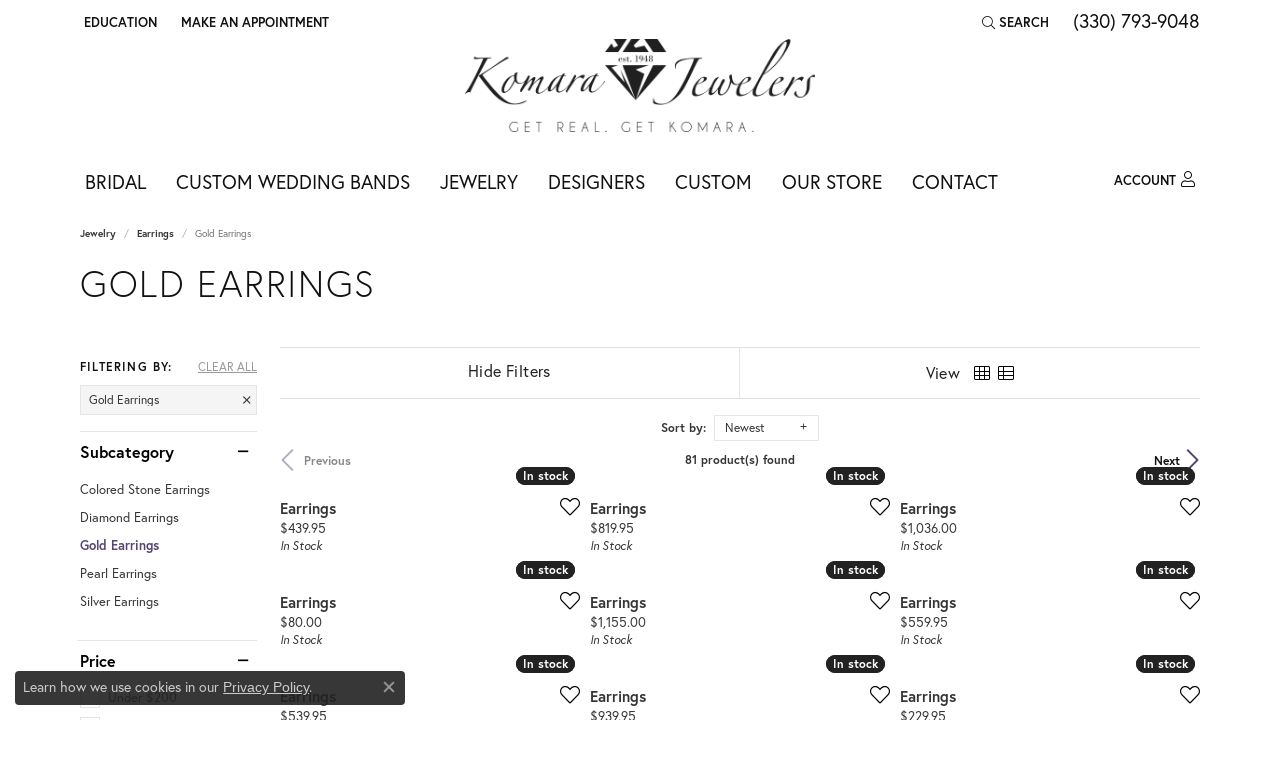

--- FILE ---
content_type: text/html; charset=UTF-8
request_url: https://www.komarajewelers.com/jewelry/earrings/gold-earrings
body_size: 16294
content:

<!DOCTYPE html>
<html lang="en">
	<head>
		<meta charset="utf-8">
		<title>Gold Earrings | Komara Jewelers | Canfield, OH</title>	
		
		
		<link rel="preconnect" href="//v6master-brooks.shopfinejewelry.com/">
		<link rel="preconnect" href="https://cdn.jewelryimages.net/">
		
		<link rel="stylesheet" href="/css/_monolith.min.css?t=15477" media="all">
				
		
		
		<link rel="stylesheet" href="//v6master-brooks.shopfinejewelry.com/js/vendor/bootstrap4-datetimepicker-master/build/css/bootstrap-datetimepicker.min.css?t=komarajewelers15477"  media="print" onload="this.media='all'">
		<link rel="stylesheet" href="//v6master-brooks.shopfinejewelry.com/js/src/components/phone-number-input/css/phone-number-input.min.css?t=komarajewelers15477"  media="print" onload="this.media='all'">
		<link rel="stylesheet" href="//v6master-brooks.shopfinejewelry.com/js/vendor/jquery.realperson.package-2.0.1/jquery.realperson.css?t=komarajewelers15477"  media="print" onload="this.media='all'">
		<link rel="stylesheet" href="//v6master-brooks.shopfinejewelry.com/js/vendor/OwlCarousel2-2.3.4/dist/assets/owl.carousel.min.css?t=komarajewelers15477"  media="print" onload="this.media='all'">
			<link rel="stylesheet" href="//v6master-brooks.shopfinejewelry.com/css/pages/jewelry-inGridAds.min.css?t=komarajewelers15477" media="all">
		<link rel="stylesheet" href="//v6master-brooks.shopfinejewelry.com//css/_wishlist.min.css?t=komarajewelers15477"  media="print" onload="this.media='all'">
			<link rel="stylesheet" href="//v6master-brooks.shopfinejewelry.com/css/pages/jewelry-sidebar-filters.min.css?t=komarajewelers15477" media="all">
		<link rel="stylesheet" href="//v6master-brooks.shopfinejewelry.com/fonts/diamond-shapes/diashapes-v6.min.css" media="print" onload="this.media='all';">
		<link rel="stylesheet" href="//v6master-brooks.shopfinejewelry.com/fonts/ring-settings/big-ring-settings-style.min.css" media="print" onload="this.media='all';">
		<link rel="stylesheet" href="//v6master-brooks.shopfinejewelry.com/js/vendor/bootstrap-slider-master/dist/css/bootstrap-slider.min.css" media="print" onload="this.media='all';">
		<link rel="stylesheet" href="//v6master-brooks.shopfinejewelry.com/css/fragments/consentManagementPlatform.min.css" media="print" onload="this.media='all';">
		<link rel="stylesheet" href="//v6master-brooks.shopfinejewelry.com/css/fragments/toggleSwitch.min.css" media="print" onload="this.media='all';">
		<link rel="stylesheet" href="//v6master-brooks.shopfinejewelry.com/css/fragments/address-table.min.css" media="print" onload="this.media='all';">
		<link rel="stylesheet" href="//v6master-brooks.shopfinejewelry.com/fonts/icons/css/fontawesome-light.min.css" media="print" onload="this.media='all';">
		<link rel="stylesheet" href="//v6master-brooks.shopfinejewelry.com/fonts/icons/css/brands.min.css" media="print" onload="this.media='all';">
		<link rel="stylesheet" href="//v6master-brooks.shopfinejewelry.com/js/build/components/login/css/login.min.css?t=komarajewelers15477"  media="print" onload="this.media='all'">
		<link rel="stylesheet" href="/css/_login.min.css?t=komarajewelers15477"  media="print" onload="this.media='all'">
		<link rel="stylesheet" href="/css/_quick-search.min.css?t=komarajewelers15477"  media="print" onload="this.media='all'">
			<link rel="stylesheet" href="//v6master-brooks.shopfinejewelry.com/css/pages/jewelry.min.css?t=komarajewelers15477" media="all">		
		
		<link rel="stylesheet" href="//v6master-brooks.shopfinejewelry.com/css/theme-everest.css?t=15477" media="print" onload="this.media='all';">
		
		<link rel="stylesheet" href="/css/local.css?t=15477" media="all">
		<link rel="stylesheet" href="//v6master-brooks.shopfinejewelry.com/css/print.min.css?t=15477" media="print" type="text/css">
	
		<script data-load-position="inline">
			window.cmpSettings = {"useOptInConsentPolicy":false,"showConsentManagementOptions":false,"includeRolexCookieOptions":false,"includePersonalizationCookieOption":true,"forRolexHybrid":false,"rolexCMPVersion":1};
		</script>
		<script src="//v6master-brooks.shopfinejewelry.com/js/globalScripts/cookieBlocker.js" data-load-position="inline"></script>
		
		<script>
			var blockedCookieScripts = [];
		</script>		
				
		
		<!-- No analytics active "" -->

		<!-- HEAD INCLUDES START -->
		<!-- Google tag (gtag.js) --> <script async src=" https://www.googletagmanager.com/gtag/js?id=G-PN0KNQWBNX"></script> <script> window.dataLayer = window.dataLayer || []; function gtag(){dataLayer.push(arguments);} gtag('js', new Date()); gtag('config', 'G-PN0KNQWBNX'); </script>

<!-- Google Tag Manager -->
<script>(function(w,d,s,l,i){w[l]=w[l]||[];w[l].push({'gtm.start':
new Date().getTime(),event:'gtm.js'});var f=d.getElementsByTagName(s)[0],
j=d.createElement(s),dl=l!='dataLayer'?'&l='+l:'';j.async=true;j.src=
' https://www.googletagmanager.com/gtm.js?id='+i+dl;f.parentNode.insertBefore(j,f);
})(window,document,'script','dataLayer','GTM-MK6H4L2');</script>
<!-- End Google Tag Manager -->

<!-- Facebook Pixel Code -->
<script>
!function(f,b,e,v,n,t,s)
{if(f.fbq)return;n=f.fbq=function(){n.callMethod?
n.callMethod.apply(n,arguments):n.queue.push(arguments)};
if(!f._fbq)f._fbq=n;n.push=n;n.loaded=!0;n.version='2.0';
n.queue=[];t=b.createElement(e);t.async=!0;
t.src=v;s=b.getElementsByTagName(e)[0];
s.parentNode.insertBefore(t,s)}(window, document,'script',
' https://connect.facebook.net/en_US/fbevents.js');
fbq('init', '2094635470841206');
fbq('track', 'PageView');
</script>
<noscript><img height="1" width="1" style="display:none"
src=" https://www.facebook.com/tr?id=2094635470841206&ev=PageView&noscript=1"
/></noscript>
<!-- End Facebook Pixel Code -->

<link rel="shortcut icon" href="/images/favicon.png">

<script type="text/javascript">
    adroll_adv_id = "ARU6N7I6N5H77NHYJYWI25";
    adroll_pix_id = "HCQ6PJD6IJARFONXNQCJ3F";
    adroll_version = "2.0";

    (function(w, d, e, o, a) {
        w.__adroll_loaded = true;
        w.adroll = w.adroll || [];
        w.adroll.f = [ 'setProperties', 'identify', 'track' ];
        var roundtripUrl = "https://s.adroll.com/j/" + adroll_adv_id
                + "/roundtrip.js";
        for (a = 0; a < w.adroll.f.length; a++) {
            w.adroll[w.adroll.f[a]] = w.adroll[w.adroll.f[a]] || (function(n) {
                return function() {
                    w.adroll.push([ n, arguments ])
                }
            })(w.adroll.f[a])
        }

        e = d.createElement('script');
        o = d.getElementsByTagName('script')[0];
        e.async = 1;
        e.src = roundtripUrl;
        o.parentNode.insertBefore(e, o);
    })(window, document);
    adroll.track("pageView");
</script>

<meta name="facebook-domain-verification" content="85ejaakft7f12iqjv1sh7dsnt8x6mh" /><script>window.userCurrency = "USD";</script>
		<!-- HEAD INCLUDES END -->

		
					
		<script data-load-position="early 0">window.pageInfo={"brandWord":"brand","brandsWord":"brands","jewelryUrl":"\/jewelry","catOrBrand":"catFirst","catOrBrandTitle":"Earrings","category":"3","categoryUrl":"earrings","subcategory":"81","subcategoryUrl":"gold-earrings","brand":"","topDownFilters":"","is404":false,"specials":false,"enableCustomerWishlist":"true","enableGuestWishlist":"true","enableEcommerce":"false","reservationMethod":"1","hidePriceMessage":"Call for Price","hideAllPrices":"0","customer":{"loggedIn":false,"hasGuestWishlist":false,"firstName":"","lastName":"","email":"","phone":""},"debug":false,"customGridRedirects":"","showDesignerOnGrid":false,"showPriceOnGrid":true,"showTitleOnGrid":true,"catOrBrandValue":"3","imageAspectRatio":"","imagesUrl":"\/\/cdn.jewelryimages.net\/komarajewelers\/","edgeImagesUrl":"\/\/cdn.jewelryimages.net\/edge\/komarajewelers\/","cdnVersion":"15","filterMapVersion":"6619","cdnStaticUrl":"\/\/cdn.jewelryimages.net\/static\/komarajewelers\/images\/","cdnRoot":"komarajewelers","monolithFilterMap":"1","vendorImagesUrl":"","session":"9b86aa1eed0baf9b3d790e5ca656798f","sortItemsBy":"newest","customerID":"","referer":"","bannerTitle":"","bannerCopy":"","bannerButtonImage":"","bannerButtonText":"","bannerButtonURL":"","productGridItemStyle":"","productGridFilterPosition":"left","enableProductsDraggable":false,"availabilityOptions":{"0":"In Stock","1":"Available on Next Open Business Day","2":"2 Business Days","3":"3 Business Days","4":"4 Business Days","5":"5 Business Days","6":"6 Business Days","7":"1 Week","8":"8 Business Days","9":"9 Business Days","10":"10 Business Days","11":"11 Business Days","12":"12 Business Days","13":"13 Business Days","14":"2 Weeks","15":"15 Business Days","16":"16 Business Days","17":"17 Business Days","18":"18 Business Days","19":"19 Business Days","20":"20 Business Days","21":"3 Weeks","22":"22 Business Days","23":"23 Business Days","24":"24 Business Days","25":"25 Business Days","26":"26 Business Days","27":"27 Business Days","28":"4 Weeks","1-2":"Ships in 1-2 Business Days","2-3":"Ships in 2-3 Business Days","2-5":"Ships in 2-5 Business Days","3-4":"Ships in 3-4 Business Days","3-5":"Ships in 3-5 Business Days","4-6":"Ships in 4-6 Business Days","5-7":"Ships in 5-7 Business Days","6-8":"Ships in 6-8 Business Days","7-10":"Ships in 7-10 Business Days","7-14":"Ships in 1-2 Weeks","14-21":"Ships in 2-3 Weeks","21-28":"Ships in 3-4 Weeks","28-35":"Ships in 4-5 Weeks","28-49":"Ships in 4-7 Weeks","35-70":"Ships in 5-10 Weeks","Special Order":"Special Order","Call for Availability":"Call for Availability","Sold":"Sold","For Display Only":"For Display Only","Online Only":"Online Only"},"gridHideAvailabilityText":false,"mainBrandImage":"","itemsSortable":"","gridSaleBannerText":"","showInStockBadgeEdgeItems":1,"allJewelryWord":"Jewelry","daysProductIsNew":30,"availableLocationInputHTML":"<input type=\"hidden\" value=\"1\" name=\"location\" class=\"appt-location\">","locationDayTime":{"1":{"locationName":"Canfield Location","daysOfWeekDisabled":[0],"timeOfDay":{"1":{"open":"10:00:00","close":"19:30:00"},"2":{"open":"10:00:00","close":"17:30:00"},"3":{"open":"10:00:00","close":"17:30:00"},"4":{"open":"10:00:00","close":"19:30:00"},"5":{"open":"10:00:00","close":"17:30:00"},"6":{"open":"10:00:00","close":"15:30:00"}},"closedHolidayDates":[],"adjustedHolidayHours":[]}},"locationsFieldInquiries":"1"};</script>			
		
<script>
	window.enableEcommerce = "0";
</script>

		
<script>
	window.fbAppId = "174100089333117";
</script>

		
	<script>
		window.googleAppId = "522739862603-9cnc28esu2ntos9aevhluql3ikdjgqpo.apps.googleusercontent.com";
	</script>

		
		<meta name="description" content="Shop Gold Earrings at Komara Jewelers in Canfield, OH">
		<meta name="referrer" content="strict-origin-when-cross-origin">
		<meta name="keywords" content="Earrings, jewelry, Canfield, OH">
		<meta name="viewport" content="width=device-width, initial-scale=1">
		<!-- Open Graph Meta -->
		<meta property="og:url" content="https://www.komarajewelers.com/jewelry/earrings/gold-earrings">
		<meta property="og:image" content="https://www.komarajewelers.com/images/logo.png">
		<!-- End Graph Meta -->

		
	</head>
	<body id="jewelry" class=" icofont-fontawesome-light" data-theme="everest">		
		<!-- START BODY INCLUDE -->
		<!-- Google Tag Manager (noscript) -->
<noscript><iframe src=" https://www.googletagmanager.com/ns.html?id=GTM-MK6H4L2"
height="0" width="0" style="display:none;visibility:hidden"></iframe></noscript>
<!-- End Google Tag Manager (noscript) -->
		<!-- END BODY INCLUDE -->
		
		<!-- No podium chat active -->
		
		
		<div id='accessibility-skip-links' data-breakpoint='md'><a class="skippy sr-only sr-only-focusable" href="#main-sections"><span class="skippy-text">Skip to main content</span></a><a class="skippy sr-only sr-only-focusable" href="#footer"><span class="skippy-text">Skip to footer</span></a></div>



		<div class="container-fluid toolbar top ">
			<div class="toolbar-inner align-items-center justify-content-center justify-content-sm-center justify-content-md-between justify-content-lg-between px-10 container" role="toolbar" aria-label="Primary toolbar">
				<ul class="left">
				<li class="toolbar-item dropdown  item-edu-list">
					<a href="javascript:void(0)" role="button" class="dropdown-toggle" data-bs-toggle="dropdown" data-bs-hover="dropdown" aria-haspopup="menu" aria-expanded="false" id="top-menu-item-left-edu-list-1"><span>Education</span><span class="sr-only">Toggle Jewelry Education Menu</span></a>
					<ul class="dropdown-menu menu-edu-list  edu-list-dropdown" aria-labelledby="top-menu-item-left-edu-list-1" role="menu">
						<li><a href="/education" class="dropdown-item">Jewelry Education</a></li>
						<li class="dropdown-submenu">
							<a href="#" class="dropdown-item" aria-haspopup="menu" aria-expanded="false" id="top-submenu-item-left-edu-list-1-1">Diamond Education</a>
							<ul class="dropdown-menu menu-edu-diamonds " aria-labelledby="top-submenu-item-left-edu-list-1-1" role="menu">
								<li><a href="/education-diamonds" class="dropdown-item">The Four Cs of Diamonds</a></li>
								<li><a href="/education-diamond-buying" class="dropdown-item">Diamond Buying Tips</a></li>
							</ul>
						</li>
						<li><a href="/education-settings" class="dropdown-item">Choosing the Ring</a></li>
						<li class="dropdown-submenu">
							<a href="#" class="dropdown-item" aria-haspopup="menu" aria-expanded="false" id="top-submenu-item-left-edu-list-1-2">Learn About Gemstones</a>
							<ul class="dropdown-menu menu-edu-settings " aria-labelledby="top-submenu-item-left-edu-list-1-2" role="menu">
								<li><a href="/education-gemstones#birthstones" class="dropdown-item">Birthstone Guide</a></li>
								<li><a href="/education-gemstones#gemstones" class="dropdown-item">Gemstone Guide</a></li>
							</ul>
						</li>
						<li><a href="/education-metals" class="dropdown-item">Precious Metals</a></li>
						<li class="dropdown-submenu">
							<a href="#" class="dropdown-item" aria-haspopup="menu" aria-expanded="false" id="top-submenu-item-left-edu-list-1-3">Jewelry Care</a>
							<ul class="dropdown-menu menu-edu-care " aria-labelledby="top-submenu-item-left-edu-list-1-3" role="menu">
								<li><a href="/education-jewelry-care" class="dropdown-item">Caring for Fine Jewelry</a></li>
								<li><a href="/education-diamond-care" class="dropdown-item">Diamond Cleaning</a></li>
								<li><a href="/education-gemstone-care" class="dropdown-item">Gemstone Cleaning</a></li>
							</ul>
						</li>
						<li><a href="/education-anniversary-guide" class="dropdown-item">Anniversary Guide</a></li>
						<li><a href="/education-gold-buying" class="dropdown-item">Gold Buying Guide</a></li>
					</ul>
				</li><li class="toolbar-item  item-"><a href="/make-an-appointment" role="link" ><span>Make An Appointment</span></a></li>
				</ul>
				<ul class="right">
			<li class="toolbar-item dropdown  item-search">
				<a href="javascript:void(0)" role="button" class="dropdown-toggle" data-bs-toggle="dropdown" data-bs-hover="dropdown" aria-haspopup="menu" aria-expanded="false" id="top-menu-item-right-search-1" aria-label="Search"><i class="icon-search"></i><span>Search</span><span class="sr-only">Toggle Toolbar Search Menu</span></a>
				<div class="dropdown-menu menu-search dropdown-menu-right" aria-labelledby="top-menu-item-right-search-1" role="presentation">
					<div class="px-2">
						<form action="/jewelry" role="search" method="GET" aria-label="Site search">
							<div class="input-group">
								<label for="toolbar-search-kw" class="sr-only">Search for...</label>
								<input type="text" class="form-control" id="toolbar-search-kw" name="kw" placeholder="Search for...">
								<span class="input-group-btn">
									<button class="btn btn-default px-3" type="submit" role="button" aria-label="Submit search"><i class="icon-search" aria-hidden="true"></i></button>
								</span>
							</div>
						</form>
					</div>
				</div>
			</li><li class="toolbar-item phone item-phone"><a href="tel:3307939048" role="link" ><span>(330) 793-9048</span></a></li>
				</ul>
			</div>
		</div>
<header >
	<div class="container main-content">				
		<div class="row">
			<div class="col main-content-col  ">
				
				
		<a href="/" id="logo" aria-label="Komara Jewelers logo - Go to homepage">
			<img src="/images/logo.png" width="3000" height="800" alt="Komara Jewelers logo" class="mx-auto" loading="eager" decoding="sync" fetchpriority="high">
		</a>
				
				
			</div>
		</div>
	</div>
	
	
</header>
<!-- Nav generated 20260125222214 -->

<nav class="navbar navbar-expand-md navbar-menu-position-default " id="website-navigation" aria-label="Primary">
	
<button class="navbar-toggler d-inline-block d-md-none" id="nav-toggle" type="button" data-animation="animation-2" data-bs-toggle="collapse" data-bs-target="#main-navigation" aria-controls="main-navigation" aria-expanded="false" aria-label="Toggle navigation">
	<span class="navbar-toggler-icon" aria-hidden="true">
		<span></span>
		<span></span>
		<span></span>
	</span>
</button>
	<div class="collapse navbar-collapse justify-content-between" id="main-navigation">
		<div class='container inner-nav  px-0 px-md-10'>
		<ul class="navbar-nav navbar-left justify-content-start align-items-center " id="menubar-left" aria-label="Primary site menu">
		<li class="dropdown nav-item "><a href="javascript:void(0)" data-bs-toggle="dropdown" aria-expanded="false" aria-haspopup="true" class="nav-link " id="menu-item-default-1">Bridal</a><ul class="dropdown-menu  menu-default dropdown-menu-left" aria-labelledby="menu-item-default-1"><li><a href="/ringsettings" data-url="/ringsettings"  class="dropdown-item dropdown-item-parent "  id="submenu-item-default-1-1">Start With The Ring</a></li><li><a href="/ringsettings-diamonds" data-url="/ringsettings-diamonds"  class="dropdown-item dropdown-item-parent "  id="submenu-item-default-1-2">Start With The Diamond</a></li><li><a href="/jewelry/engagement-rings" data-url="/jewelry/engagement-rings"  class="dropdown-item dropdown-item-parent "  id="submenu-item-default-1-3">Shop Engagement Rings</a></li><li><a href="/jewelry/wedding-bands" data-url="/jewelry/wedding-bands"  class="dropdown-item dropdown-item-parent "  id="submenu-item-default-1-4">Wedding Bands</a></li><li><a href="/benchmark-ring-lab" data-url="/benchmark-ring-lab"  class="dropdown-item dropdown-item-parent "  id="submenu-item-default-1-5">Build Your Wedding Band</a></li><li><a href="/education-settings" data-url="/education-settings"  class="dropdown-item dropdown-item-parent "  id="submenu-item-default-1-6">Learn About Ring Settings</a></li><li><a href="/education-diamonds" data-url="/education-diamonds"  class="dropdown-item dropdown-item-parent "  id="submenu-item-default-1-7">Learn About Diamonds</a></li></ul><!-- .dropdown-menu --></li>
		<li class=" nav-item "><a href="/pages/custom-band-builder" class="nav-link ">Custom Wedding Bands</a></li>
		<li class="dropdown nav-item "><a href="javascript:void(0)" data-bs-toggle="dropdown" aria-expanded="false" aria-haspopup="true" class="nav-link " id="menu-item-cat-list-3">Jewelry</a><ul class="dropdown-menu  menu-cat-list dropdown-menu-left cat-list-dropdown" aria-labelledby="menu-item-cat-list-3"><li class="dropdown dropdown-submenu"><a href="/jewelry/engagement" data-url="/jewelry/engagement" class="dropdown-item dropdown-item-parent parent-has-kids" id="submenu-item-cat-list-1">Engagement</a><ul class="dropdown-menu dropdown-menu-left dropdown-menu-children" aria-labelledby="submenu-item-cat-list-1" role="menu"><li role="none"><a class="dropdown-item" href="/jewelry/engagement-rings" role="menuitem">Engagement Rings</a></li><li role="none"><a class="dropdown-item" href="/jewelry/semi-mount-rings" role="menuitem">Semi-mount Rings</a></li><li role="none"><a class="dropdown-item" href="/jewelry/wedding-sets" role="menuitem">Wedding Sets</a></li><li role="none"><a class="dropdown-item" href="/jewelry/anniversary-rings" role="menuitem">Anniversary Rings</a></li></ul></li><li class="dropdown dropdown-submenu"><a href="/jewelry/wedding-bands" data-url="/jewelry/wedding-bands" class="dropdown-item dropdown-item-parent parent-has-kids" id="submenu-item-cat-list-2">Wedding Bands</a><ul class="dropdown-menu dropdown-menu-left dropdown-menu-children" aria-labelledby="submenu-item-cat-list-2" role="menu"><li role="none"><a class="dropdown-item" href="/jewelry/womens-wedding-bands" role="menuitem">Women's Wedding Bands</a></li><li role="none"><a class="dropdown-item" href="/jewelry/mens-wedding-bands" role="menuitem">Men's Wedding Bands</a></li><li role="none"><a class="dropdown-item" href="/jewelry/silicone-wedding-bands" role="menuitem">Silicone Wedding Bands</a></li></ul></li><li class="dropdown dropdown-submenu"><a href="/jewelry/fashion-rings" data-url="/jewelry/fashion-rings" class="dropdown-item dropdown-item-parent parent-has-kids" id="submenu-item-cat-list-3">Fashion Rings</a><ul class="dropdown-menu dropdown-menu-left dropdown-menu-children" aria-labelledby="submenu-item-cat-list-3" role="menu"><li role="none"><a class="dropdown-item" href="/jewelry/diamond-rings" role="menuitem">Diamond Rings</a></li><li role="none"><a class="dropdown-item" href="/jewelry/colored-stone-rings" role="menuitem">Colored Stone Rings</a></li><li role="none"><a class="dropdown-item" href="/jewelry/gold-rings" role="menuitem">Gold Rings</a></li><li role="none"><a class="dropdown-item" href="/jewelry/silver-rings" role="menuitem">Silver Rings</a></li><li role="none"><a class="dropdown-item" href="/jewelry/pearl-rings" role="menuitem">Pearl Rings</a></li></ul></li><li class="dropdown dropdown-submenu"><a href="/jewelry/earrings" data-url="/jewelry/earrings" class="dropdown-item dropdown-item-parent parent-has-kids" id="submenu-item-cat-list-4">Earrings</a><ul class="dropdown-menu dropdown-menu-left dropdown-menu-children" aria-labelledby="submenu-item-cat-list-4" role="menu"><li role="none"><a class="dropdown-item" href="/jewelry/diamond-earrings" role="menuitem">Diamond Earrings</a></li><li role="none"><a class="dropdown-item" href="/jewelry/colored-stone-earrings" role="menuitem">Colored Stone Earrings</a></li><li role="none"><a class="dropdown-item" href="/jewelry/gold-earrings" role="menuitem">Gold Earrings</a></li><li role="none"><a class="dropdown-item" href="/jewelry/silver-earrings" role="menuitem">Silver Earrings</a></li><li role="none"><a class="dropdown-item" href="/jewelry/pearl-earrings" role="menuitem">Pearl Earrings</a></li></ul></li><li class="dropdown dropdown-submenu"><a href="/jewelry/pendants" data-url="/jewelry/pendants" class="dropdown-item dropdown-item-parent parent-has-kids" id="submenu-item-cat-list-5">Pendants</a><ul class="dropdown-menu dropdown-menu-left dropdown-menu-children" aria-labelledby="submenu-item-cat-list-5" role="menu"><li role="none"><a class="dropdown-item" href="/jewelry/diamond-pendants" role="menuitem">Diamond Pendants</a></li><li role="none"><a class="dropdown-item" href="/jewelry/colored-stone-pendants" role="menuitem">Colored Stone Pendants</a></li><li role="none"><a class="dropdown-item" href="/jewelry/silver-pendants" role="menuitem">Silver Pendants</a></li><li role="none"><a class="dropdown-item" href="/jewelry/pearl-pendants" role="menuitem">Pearl Pendants</a></li></ul></li><li class="dropdown dropdown-submenu"><a href="/jewelry/necklaces" data-url="/jewelry/necklaces" class="dropdown-item dropdown-item-parent parent-has-kids" id="submenu-item-cat-list-6">Necklaces</a><ul class="dropdown-menu dropdown-menu-left dropdown-menu-children" aria-labelledby="submenu-item-cat-list-6" role="menu"><li role="none"><a class="dropdown-item" href="/jewelry/diamond-necklaces" role="menuitem">Diamond Necklaces</a></li><li role="none"><a class="dropdown-item" href="/jewelry/colored-stone-necklaces" role="menuitem">Colored Stone Necklaces</a></li><li role="none"><a class="dropdown-item" href="/jewelry/gold-necklaces" role="menuitem">Gold Necklaces</a></li><li role="none"><a class="dropdown-item" href="/jewelry/pearl-necklaces" role="menuitem">Pearl Necklaces</a></li></ul></li><li class="dropdown dropdown-submenu"><a href="/jewelry/bracelets" data-url="/jewelry/bracelets" class="dropdown-item dropdown-item-parent parent-has-kids" id="submenu-item-cat-list-7">Bracelets</a><ul class="dropdown-menu dropdown-menu-left dropdown-menu-children" aria-labelledby="submenu-item-cat-list-7" role="menu"><li role="none"><a class="dropdown-item" href="/jewelry/wrap-bracelets" role="menuitem">Wrap Bracelets</a></li><li role="none"><a class="dropdown-item" href="/jewelry/diamond-bracelets" role="menuitem">Diamond Bracelets</a></li><li role="none"><a class="dropdown-item" href="/jewelry/colored-stone-bracelets" role="menuitem">Colored Stone Bracelets</a></li><li role="none"><a class="dropdown-item" href="/jewelry/gold-bracelets" role="menuitem">Gold Bracelets</a></li><li role="none"><a class="dropdown-item" href="/jewelry/silver-bracelets" role="menuitem">Silver Bracelets</a></li><li role="none"><a class="dropdown-item" href="/jewelry/pearl-bracelets" role="menuitem">Pearl Bracelets</a></li><li role="none"><a class="dropdown-item" href="/jewelry/childrens-bracelets" role="menuitem">Children's Bracelets</a></li></ul></li><li class="dropdown dropdown-submenu"><a href="/jewelry/chains" data-url="/jewelry/chains" class="dropdown-item dropdown-item-parent parent-has-kids" id="submenu-item-cat-list-8">Chains</a><ul class="dropdown-menu dropdown-menu-left dropdown-menu-children" aria-labelledby="submenu-item-cat-list-8" role="menu"><li role="none"><a class="dropdown-item" href="/jewelry/gold-chains" role="menuitem">Gold Chains</a></li><li role="none"><a class="dropdown-item" href="/jewelry/silver-chains" role="menuitem">Silver Chains</a></li></ul></li><li><a href="/jewelry/charms" class="dropdown-item dropdown-item-parent" data-title="Charms">Charms</a></li><li><a href="/jewelry/watches" class="dropdown-item dropdown-item-parent" data-title="Watches">Watches</a></li><li><a href="/jewelry/pins--brooches" class="dropdown-item dropdown-item-parent" data-title="Pins &amp; Brooches">Pins &amp; Brooches</a></li><li><a href="/jewelry/childrens-jewelry" class="dropdown-item dropdown-item-parent" data-title="Children's Jewelry">Children's Jewelry</a></li><li><a href="/jewelry/gifts" class="dropdown-item dropdown-item-parent" data-title="Gifts">Gifts</a></li></ul><!-- div or ul.dropdown-menu --></li>
		<li class="dropdown dropdown-wide nav-item "><a href="javascript:void(0)" data-bs-toggle="dropdown" aria-expanded="false" aria-haspopup="true" class="nav-link " id="menu-item-megamenu-brand-list-4">Designers</a><div class="dropdown-menu dropdown-menu-wide menu-megamenu-brand-list dropdown-menu-left megamenu-brand-list-dropdown" data-parent="" data-cols="5" aria-labelledby="menu-item-megamenu-brand-list-4"><div class="container"><div class="row "><div class="col-12 col-md-auto column-0 brand-column-links"><div><a href="/brand/add-a-pearl" class="dropdown-item dropdown-item-parent" data-title="Add-A-Pearl">Add-A-Pearl</a></div><div><a href="/brand/Allison-Kaufman" class="dropdown-item dropdown-item-parent" data-title="Allison Kaufman">Allison Kaufman</a></div><div><a href="/brand/Ammara-Stone" class="dropdown-item dropdown-item-parent" data-title="Ammara Stone">Ammara Stone</a></div><div><a href="/brand/ancora-designs" class="dropdown-item dropdown-item-parent" data-title="Ancora Designs">Ancora Designs</a></div><div><a href="/brand/armand-jacoby" class="dropdown-item dropdown-item-parent" data-title="Armand Jacoby">Armand Jacoby</a></div><div><a href="/brand/artcarved" class="dropdown-item dropdown-item-parent" data-title="ArtCarved">ArtCarved</a></div><div><a href="/brand/Barkevs" class="dropdown-item dropdown-item-parent" data-title="Barkevs">Barkevs</a></div><div><a href="/brand/Bellarri" class="dropdown-item dropdown-item-parent" data-title="Bellarri">Bellarri</a></div><div><a href="/brand/Benchmark" class="dropdown-item dropdown-item-parent" data-title="Benchmark">Benchmark</a></div><div><a href="/brand/berco" class="dropdown-item dropdown-item-parent" data-title="Berco">Berco</a></div><div><a href="/brand/beverley-k" class="dropdown-item dropdown-item-parent" data-title="Beverley K">Beverley K</a></div><div><a href="/brand/brook-branch" class="dropdown-item dropdown-item-parent" data-title="Brook &amp; Branch">Brook &amp; Branch</a></div></div><div class="col-12 col-md-auto column-1 brand-column-links"><div><a href="/brand/Bulova" class="dropdown-item dropdown-item-parent" data-title="Bulova">Bulova</a></div><div><a href="/brand/Carizza" class="dropdown-item dropdown-item-parent" data-title="Carizza">Carizza</a></div><div><a href="/brand/carla-nancy-b" class="dropdown-item dropdown-item-parent" data-title="Carla/Nancy B">Carla/Nancy B</a></div><div><a href="/brand/charles-garnier-paris" class="dropdown-item dropdown-item-parent" data-title="Charles Garnier Paris">Charles Garnier Paris</a></div><div><a href="/brand/Cherie-Dori" class="dropdown-item dropdown-item-parent" data-title="Cherie Dori">Cherie Dori</a></div><div><a href="/brand/Coast-Diamond" class="dropdown-item dropdown-item-parent" data-title="Coast Diamond">Coast Diamond</a></div><div><a href="/brand/Color-Merchants" class="dropdown-item dropdown-item-parent" data-title="Color Merchants">Color Merchants</a></div><div><a href="/brand/costar" class="dropdown-item dropdown-item-parent" data-title="Costar">Costar</a></div><div><a href="/brand/Forevermark" class="dropdown-item dropdown-item-parent" data-title="De Beers Forevermark">De Beers Forevermark</a></div><div><a href="/brand/Diadori" class="dropdown-item dropdown-item-parent" data-title="Diadori">Diadori</a></div><div><a href="/brand/doves-jewelry" class="dropdown-item dropdown-item-parent" data-title="Doves Jewelry">Doves Jewelry</a></div><div><a href="/brand/encore" class="dropdown-item dropdown-item-parent" data-title="Encore">Encore</a></div></div><div class="col-12 col-md-auto column-2 brand-column-links"><div><a href="/brand/Forge" class="dropdown-item dropdown-item-parent" data-title="Forge">Forge</a></div><div><a href="/brand/frederic-sage" class="dropdown-item dropdown-item-parent" data-title="Frederic Sage">Frederic Sage</a></div><div><a href="/brand/Imperial-Pearls" class="dropdown-item dropdown-item-parent" data-title="Imperial Pearls">Imperial Pearls</a></div><div><a href="/brand/inox" class="dropdown-item dropdown-item-parent" data-title="INOX">INOX</a></div><div><a href="/brand/jabel" class="dropdown-item dropdown-item-parent" data-title="Jabel">Jabel</a></div><div><a href="/brand/jewelry-innovations" class="dropdown-item dropdown-item-parent" data-title="Jewelry Innovations">Jewelry Innovations</a></div><div><a href="/brand/John-Hardy" class="dropdown-item dropdown-item-parent" data-title="John Hardy">John Hardy</a></div><div><a href="/brand/kelly-waters" class="dropdown-item dropdown-item-parent" data-title="Kelly Waters">Kelly Waters</a></div><div><a href="/brand/Kiddie-Kraft" class="dropdown-item dropdown-item-parent" data-title="Kiddie Kraft">Kiddie Kraft</a></div><div><a href="/brand/Lafonn" class="dropdown-item dropdown-item-parent" data-title="Lafonn">Lafonn</a></div><div><a href="/brand/lashbrook-designs" class="dropdown-item dropdown-item-parent" data-title="Lashbrook Designs">Lashbrook Designs</a></div><div><a href="/brand/Le-Vian" class="dropdown-item dropdown-item-parent" data-title="Le Vian">Le Vian</a></div></div><div class="col-12 col-md-auto column-3 brand-column-links"><div><a href="/brand/madison-l" class="dropdown-item dropdown-item-parent" data-title="Madison L">Madison L</a></div><div><a href="/brand/Martin-Flyer" class="dropdown-item dropdown-item-parent" data-title="Martin Flyer">Martin Flyer</a></div><div><a href="/brand/master-ijo-jeweler" class="dropdown-item dropdown-item-parent" data-title="Master IJO Jeweler">Master IJO Jeweler</a></div><div><a href="/brand/midas" class="dropdown-item dropdown-item-parent" data-title="Midas">Midas</a></div><div><a href="/brand/Movado" class="dropdown-item dropdown-item-parent" data-title="Movado">Movado</a></div><div><a href="/brand/ostbye" class="dropdown-item dropdown-item-parent" data-title="Ostbye">Ostbye</a></div><div><a href="/brand/Overnight" class="dropdown-item dropdown-item-parent" data-title="Overnight">Overnight</a></div><div><a href="/brand/PeJay-Creations" class="dropdown-item dropdown-item-parent" data-title="PeJay Creations">PeJay Creations</a></div><div><a href="/brand/rego" class="dropdown-item dropdown-item-parent" data-title="Rego">Rego</a></div><div><a href="/brand/Rembrandt-Charms" class="dropdown-item dropdown-item-parent" data-title="Rembrandt Charms">Rembrandt Charms</a></div><div><a href="/brand/Royal-Chain" class="dropdown-item dropdown-item-parent" data-title="Royal Chain">Royal Chain</a></div><div><a href="/brand/sdc-collection" class="dropdown-item dropdown-item-parent" data-title="SDC Collection">SDC Collection</a></div></div><div class="col-12 col-md-auto column-4 brand-column-links"><div><a href="/brand/shy-creation" class="dropdown-item dropdown-item-parent" data-title="Shy Creation">Shy Creation</a></div><div><a href="/brand/simon-g" class="dropdown-item dropdown-item-parent" data-title="Simon G">Simon G</a></div><div><a href="/brand/Spark-Creations" class="dropdown-item dropdown-item-parent" data-title="Spark Creations">Spark Creations</a></div><div><a href="/brand/Swarovski" class="dropdown-item dropdown-item-parent" data-title="Swarovski">Swarovski</a></div><div><a href="/brand/sylvie" class="dropdown-item dropdown-item-parent" data-title="Sylvie">Sylvie</a></div><div><a href="/brand/Tantalum" class="dropdown-item dropdown-item-parent" data-title="Tantalum">Tantalum</a></div><div><a href="/brand/Unique-Settings" class="dropdown-item dropdown-item-parent" data-title="Unique Settings">Unique Settings</a></div><div><a href="/brand/Vahan" class="dropdown-item dropdown-item-parent" data-title="Vahan">Vahan</a></div><div><a href="/brand/valina" class="dropdown-item dropdown-item-parent" data-title="Valina">Valina</a></div><div><a href="/brand/Victor" class="dropdown-item dropdown-item-parent" data-title="Victor">Victor</a></div><div><a href="/brand/with-you-lockets" class="dropdown-item dropdown-item-parent" data-title="With You Lockets">With You Lockets</a></div><div><a href="/brand/Zeghani" class="dropdown-item dropdown-item-parent" data-title="Zeghani">Zeghani</a></div></div></div><!-- .row -->
					<div class="row explore-all-row">
						<div class="col pt-0 pt-md-10">
							<hr class="my-10">
							<a href="/brands" class="btn btn-dark btn-sm dropdown-item">Designers</a>
						</div>
					</div><!-- .row --></div><!-- .container --></div><!-- div or ul.dropdown-menu --></li>
		<li class="dropdown nav-item "><a href="javascript:void(0)" data-bs-toggle="dropdown" aria-expanded="false" aria-haspopup="true" class="nav-link " id="menu-item-default-5">Custom</a><ul class="dropdown-menu  menu-default dropdown-menu-left" aria-labelledby="menu-item-default-5"><li><a href="/custom-design" data-url="/custom-design"  class="dropdown-item dropdown-item-parent "  id="submenu-item-default-5-1">Custom Design</a></li><li><a href="/custom-jewelry-gallery" data-url="/custom-jewelry-gallery"  class="dropdown-item dropdown-item-parent "  id="submenu-item-default-5-2">Custom Jewelry Gallery</a></li><li><a href="/start-a-project" data-url="/start-a-project"  class="dropdown-item dropdown-item-parent "  id="submenu-item-default-5-3">Start A Project</a></li></ul><!-- .dropdown-menu --></li>
		<li class="dropdown nav-item "><a href="javascript:void(0)" data-bs-toggle="dropdown" aria-expanded="false" aria-haspopup="true" class="nav-link " id="menu-item-default-6">Our Store</a><ul class="dropdown-menu  menu-default dropdown-menu-left" aria-labelledby="menu-item-default-6"><li><a href="/about" data-url="/about"  class="dropdown-item dropdown-item-parent "  id="submenu-item-default-6-1">About Us</a></li><li><a href="/services" data-url="/services"  class="dropdown-item dropdown-item-parent "  id="submenu-item-default-6-2">Our Services</a></li><li><a href="/testimonials" data-url="/testimonials"  class="dropdown-item dropdown-item-parent "  id="submenu-item-default-6-3">Testimonials</a></li><li><a href="/store-policies" data-url="/store-policies"  class="dropdown-item dropdown-item-parent "  id="submenu-item-default-6-4">Store Policies</a></li><li><a href="/make-an-appointment" data-url="/make-an-appointment"  class="dropdown-item dropdown-item-parent "  id="submenu-item-default-6-5">Make An Appointment</a></li><li><a href="/blog" data-url="/blog"  class="dropdown-item dropdown-item-parent "  id="submenu-item-default-6-6">Blogs</a></li></ul><!-- .dropdown-menu --></li>
		<li class=" nav-item "><a href="/contact" class="nav-link ">Contact</a></li></ul><ul class="navbar-nav navbar-right justify-content-start align-items-center " id="menubar-right" aria-label="Secondary site menu">
		<li class="dropdown nav-item text-right item-account">
			<a href="javascript:void(0)" role="button" class="nav-link dropdown-toggle " data-bs-toggle="dropdown" data-bs-hover="dropdown" aria-haspopup="dialog" aria-controls="menu-item-login-dialog-right-account-1" aria-expanded="false" id="menu-item-right-account-1" aria-label="My Account Menu"><span>Account</span><i class='icon-user'></i><span class="sr-only">Toggle My Account Menu</span></a>
			<div class="dropdown-menu menu-account dropdown-menu-right my-account-dropdown punchmarkLogin">
				<div id="menu-item-login-dialog-right-account-1" role="dialog" aria-modal="true" aria-labelledby="menu-item-login-dialog-title-right-account-1" class="loginWrap">
					<div id="menu-item-login-dialog-title-right-account-1" class="sr-only">Login</div>
					<form class="login">
						<div class="form-floating">
							<input type="text" id="menu-item-username-right-account-1" name="username" placeholder="username" class="form-control input-md" autocomplete="off" value="">
							<label for="menu-item-username-right-account-1" class="">Username</label>
						</div>
						<div class="form-floating mt-1">
							<input type="password" id="menu-item-password-right-account-1" name="password" placeholder="password" class="form-control input-md" autocomplete="off" value="">
							<label for="menu-item-password-right-account-1" class="passwordLabel">Password</label>
						</div>
						<button class="btn btn-primary btn-lg btn-block" type="submit">Log In</button>
					</form>
					<p class="pt-3 small text-center mb-0 signUp">
						Don&rsquo;t have an account?
						<a href="/register" class="fw-bold d-block">Sign up now</a>
					</p>
				</div>
			</div>
		</li></ul>
		</div>
	</div>
</nav>

<main id="main-sections" tabindex="-1"><section class="default px-0 py-0" id="categoryBannerSection"></section>

			<section class="default pt-20 pb-3">
				<div class="container py-0">
					<div class="row">
						<div class="col-12">
	
	
		<nav aria-label="breadcrumb" class="mt-0 mb-20" id="nav-breadcrumb">
			<ol class="breadcrumb breadcrumb-widget justify-content-start">
				<li class="breadcrumb-item"><a href="/jewelry">Jewelry</a></li><li class="breadcrumb-item"><a href="/jewelry/earrings">Earrings</a></li><li class="breadcrumb-item active">Gold Earrings</li>
			</ol>
		</nav>				
	<h1 id="jewelry-h1" class="">Gold Earrings</h1>
	<div class="p intro-text htmlAboveGrid"></div>

						</div>
					</div>
				</div>		
			</section>
<section class="default grid-section grid-section-block-1">
	<div class="container pt-0">
		<div class="row">
			<div class="col-sm-12">
				<div class="row">
    		<div class="col-12 grid-sidebar-colwrap" id="grid-sidebar-object">
			<div class="grid-sidebar">
				<div class="grid-sidebar-inner pb-50">
					
					<div class="grid-sidebar-elem">
						<div class="grid-sidebar-elem-heading filter-heading active-filter-list border-bottom">
							<h5><span>Filtering by:</span> <a href="javascript:void(0)" class="clear-all-filters">CLEAR ALL</a></h5>
						</div>
					</div>
					
					<div class="grid-sidebar-accordion" id="grid-sidebar-accordion">
						
						<!--  data-parent="#grid-sidebar-accordion" -->
						
						<div class="grid-sidebar-elem ">
							<div class="grid-sidebar-elem-heading" id="grid-sidebar-accordion-category">
								<h5 class="parent"><button class="" data-bs-toggle="collapse" data-bs-target="#category" aria-expanded="true" aria-controls="category">Category</button></h5>
							</div>
							<div id="category" class="collapse filters show open" mutex="1" aria-labelledby="grid-sidebar-accordion-category">
								<ul class="grid-sidebar-elem-list category-list categories-list">
								</ul>
							</div>
						</div>
						
						<div class="grid-sidebar-elem ">
							<div class="grid-sidebar-elem-heading" id="grid-sidebar-accordion-subcategory">
								<h5 class="parent"><button class="" data-bs-toggle="collapse" data-bs-target="#subcategory" aria-expanded="false" aria-controls="subcategory">Subcategory</button></h5>
							</div>
							<div id="subcategory" class="collapse filters show open" mutex="1" aria-labelledby="grid-sidebar-accordion-subcategory">
								<ul class="grid-sidebar-elem-list subcategory category-list categories-list" mutex="1">
								</ul>
							</div>
						</div>					
						
						<div class="grid-sidebar-elem ">
							<div class="grid-sidebar-elem-heading" id="grid-sidebar-accordion-price">
								<h5 class="parent"><button class="" data-bs-toggle="collapse" data-bs-target="#price" aria-expanded="false" aria-controls="price">Price</button></h5>
							</div>
							<div id="price" class="collapse filters show open" aria-labelledby="grid-sidebar-accordion-price">
								<ul class="grid-sidebar-elem-list price-list">
								</ul>
							</div> 
						</div>
						
						<div class="grid-sidebar-elem ">
							<div class="grid-sidebar-elem-heading" id="grid-sidebar-accordion-brand">
								<h5 class="parent"><button class="" data-bs-toggle="collapse" data-bs-target="#brand" aria-expanded="false" aria-controls="brand">Brands</button></h5>
							</div>
							<div id="brand" class="collapse filters show open" aria-labelledby="grid-sidebar-accordion-brand" mutex="1">
								<ul class="grid-sidebar-elem-list brand-list">
								</ul>
							</div>
						</div>

						<div class="grid-sidebar-elem hide hiddenByConfig">
							<div class="grid-sidebar-elem-heading" id="grid-sidebar-accordion-instock">
								<h5 class="parent"><button class="" data-bs-toggle="collapse" data-bs-target="#is" aria-expanded="false" aria-controls="instock">Stock</button></h5>
							</div>
							<div id="is" class="collapse filters show open" mutex="1" aria-labelledby="grid-sidebar-accordion-instock">
								<ul class="grid-sidebar-elem-list instock-list">
								</ul>
							</div>
						</div>

						<div class="grid-sidebar-elem hide hiddenByConfig">
							<div class="grid-sidebar-elem-heading" id="grid-sidebar-accordion-availability">
								<h5 class="parent"><button class="" data-bs-toggle="collapse" data-bs-target="#availability" aria-expanded="false" aria-controls="availability">Availability</button></h5>
							</div>
							<div id="availability" class="collapse filters show open" mutex="1" aria-labelledby="grid-sidebar-accordion-availability">
								<ul class="grid-sidebar-elem-list availability-list">
								</ul>
							</div>
						</div>

						<div class="grid-sidebar-elem ">
							<div class="grid-sidebar-elem-heading" id="grid-sidebar-accordion-style">
								<h5 class="parent"><button class="" data-bs-toggle="collapse" data-bs-target="#style" aria-expanded="false" aria-controls="availability">Style</button></h5>
							</div>
							<div id="style" class="collapse filters show open" mutex="1" aria-labelledby="grid-sidebar-accordion-style">
								<ul class="grid-sidebar-elem-list style-list">
								</ul>
							</div>
						</div>
						
						<div class="grid-sidebar-elem ">
							<div class="grid-sidebar-elem-heading" id="grid-sidebar-accordion-materials">
								<h5 class="parent"><button class="" data-bs-toggle="collapse" data-bs-target="#materials" aria-expanded="false" aria-controls="materials">Material</button></h5>
							</div>
							<div id="materials" class="collapse filters show open" mutex="1" aria-labelledby="grid-sidebar-accordion-materials">
								<ul class="grid-sidebar-elem-list material-list">
								</ul>
							</div>
						</div>

						<div class="grid-sidebar-elem ">
							<div class="grid-sidebar-elem-heading" id="grid-sidebar-accordion-gemstone">
								<h5 class="parent"><button class="" data-bs-toggle="collapse" data-bs-target="#gemstone" aria-expanded="false" aria-controls="gemstone">Gemstone</button></h5>
							</div>
							<div id="gemstone" class="collapse filters show open" mutex="1" aria-labelledby="grid-sidebar-accordion-2">
								<ul class="grid-sidebar-elem-list gemstone-list">
								</ul>
							</div>
						</div>

						<div class="grid-sidebar-elem ">
							<div class="grid-sidebar-elem-heading" id="grid-sidebar-accordion-diamondshape">
								<h5 class="parent"><button class="" data-bs-toggle="collapse" data-bs-target="#diamondshape" aria-expanded="false" aria-controls="diamondshape">Stone Shape</button></h5>
							</div>
							<div id="diamondshape" class="collapse filters show open" mutex="1" aria-labelledby="grid-sidebar-accordion-2">
								<ul class="grid-sidebar-elem-list diamondshape-list">		
								</ul>
							</div>
						</div>
						
						<div class="grid-sidebar-elem ">
							<div class="grid-sidebar-elem-heading" id="grid-sidebar-accordion-gender">
								<h5 class="parent"><button class="" data-bs-toggle="collapse" data-bs-target="#gender" aria-expanded="false" aria-controls="gender">Gender</button></h5>
							</div>
							<div id="gender" class="collapse filters show open" mutex="1" aria-labelledby="grid-sidebar-accordion-2">
								<ul class="grid-sidebar-elem-list gender-list">																
								</ul>
							</div>
						</div>

						<div class="grid-sidebar-elem ">
							<div class="grid-sidebar-elem-heading" id="grid-sidebar-accordion-length">
								<h5 class="parent"><button class="" data-bs-toggle="collapse" data-bs-target="#length" aria-expanded="false" aria-controls="length">Length</button></h5>
							</div>
							<div id="length" class="collapse filters show open" mutex="1" aria-labelledby="grid-sidebar-accordion-length">
								<ul class="grid-sidebar-elem-list length-list">
								</ul>
							</div>
						</div>
			
						<div class="grid-sidebar-elem ">
							<div class="grid-sidebar-elem-heading" id="grid-sidebar-accordion-width">
								<h5 class="parent"><button class="" data-bs-toggle="collapse" data-bs-target="#width" aria-expanded="false" aria-controls="width">Width</button></h5>
							</div>
							<div id="width" class="collapse filters show open" mutex="1" aria-labelledby="grid-sidebar-accordion-width">
								<ul class="grid-sidebar-elem-list width-list">
								</ul>
							</div>
						</div>
						
						<div class="fade-bottom"></div>
						
					</div>								
				</div>
			</div>
		</div> 

    <div class="col-12 col-sm-auto grid-col">
        <div class="col-12 mb-3 position-static">
            <hr class="my-0">
            <div class="d-flex justify-content-center">
                <div class="final-bg d-block text-center py-2 w-50 border-right"><button id="filtersButton" class="btn btn-link btn-sm" type="button" data-toggle="sidebar"><span>Filters</span></button></div>
<div class="final-bg d-block text-center py-2 w-50"><div class="btn btn-link btn-sm view-btn"><span>View</span>&nbsp;&nbsp;&nbsp;<button type="button" class="grid-layout-tiles active" data-layout-type="tiles"><i class="icon-th-large"></i></button>&nbsp;&nbsp;<button type="button" class="grid-layout-list" data-layout-type="list"><i class="icon-th-list"></i></button></div></div>
            </div>
            <hr class="my-0">
        </div>
        <div class="col-12 d-flex justify-content-center align-items-center mt-2" style="z-index:10;position:relative;">
            <!--<label class="mb-0 text-normal products-found">fetching products...</label>-->
            <label class="mb-0">
                <span class="text-normal">Sort by:&nbsp;&nbsp;</span>
                <div class="d-inline-block">
                    <select class="selectpicker sortByMenuOptions" name="" data-style="form-control input-sm" data-width="140px">
                        <!--{DEFAULT_SORT_OPTION}-->
                        <option value="featured" selected>Featured</option>
                        <option value="hightolow">High to Low</option>
                        <option value="lowtohigh">Low to High</option>
                        <option value="newest">Newest</option>
                    </select>
                </div>
            </label>
        </div>
        <div class="grid-top-pagination jewelry-grid">
            <div class="col-12 pt-20 pagination-bottom-row">							
	<nav aria-label="pager" class="mt-20 mb-30">
		<ul class="pagination prev-next">
			<li class="page-item prev-btn disabled">
				<a class="page-link" data-page="prev" href="javascript:void(0)" tabindex="-1">Previous</a>
			</li>
			<li class="page-item next-btn">
				<a class="page-link" data-page="next" href="javascript:void(0)">Next</a>
			</li>
		</ul>
	</nav>
	<nav aria-label="pagination" class="grid-nav-pages">
		<ul class="pagination round">
		</ul>
	</nav>							
</div>
        </div>
        <div class="col-12 d-flex justify-content-center align-items-center mb-20 mt-2">
            <label class="mb-0 text-normal products-found">fetching products...</label>
        </div>
        <section class="default pt-20 pb-0 grid-outer">
            <div class="container py-0 px-10">
                <div class="row">
                    <div class="col-12 py-0 px-10">
                        <div class="grid-container">
                            <div class="grid jewelry-grid" data-grid-mobile-cols="2" data-grid-cols="3">
                                
                            </div>
                        </div>
                    </div>
                </div>
            </div>
        </section>
        <div id="stateStore">
            <input type="hidden" id="pageNum" value="">
            <input type="hidden" id="fetchQString" value="">
            <input type="hidden" id="pageState" value="">
        </div>
        <div class="col-12 pt-20 pagination-bottom-row">							
	<nav aria-label="pager" class="mt-20 mb-30">
		<ul class="pagination prev-next">
			<li class="page-item prev-btn disabled">
				<a class="page-link" data-page="prev" href="javascript:void(0)" tabindex="-1">Previous</a>
			</li>
			<li class="page-item next-btn">
				<a class="page-link" data-page="next" href="javascript:void(0)">Next</a>
			</li>
		</ul>
	</nav>
	<nav aria-label="pagination" class="grid-nav-pages">
		<ul class="pagination round">
		</ul>
	</nav>							
</div>
        <script type="text/x-tmpl" id="jewelry-item-template">
            				<div class="grid-item{%=o.wishlistClass%}{%=o.cartClass%}" data-item="{%=o.itemID%}">
					<div class="widget">
						<div class="grid-image-box position-relative">
							
							<div class="d-flex position-absolute hover-buttons justify-content-between not-in-list">
								<button aria-label="Add this item to my shopping cart" class="btn-cart d-block{%=o.cartHideClass%}"{%=o.cartAction%} title="{%=o.cartText%}"><i class="icon-shopping-{%=o.cartIcon%}"></i></button>
								<button aria-label="Inquire about this item" class="btn-inquire d-block{%=o.inquireHideClass%}"{%=o.inquireAction%} data-item="{%=o.itemID%}" title="{%=o.inquireText%}"><i class="icon-envelope"></i></button>
								<button aria-label="Quick view" class="btn-quick-view d-block"><i class="icon-eye"></i></button>
							</div>
							
							{% if( o.posProduct === true && 1 === o.enableCheckout && 0 !== o.stockLevel && 1 === o.showInStockBadgeEdgeItems ){ %}
								<span class="grid-item-pos-product">In stock</span>
							{% } %}
		
							<a href="{%=o.itemUrl%}" class="d-block grid-item-image-block-a">
								<div class="color-overlay"></div>
								{% if( o.imageExt != "mp4" ){ %}
									<div class="grid-item-image-block d-block">	
										<img src="{%=o.image%}" alt="{%#o.gridTitleAltTag%}" width="600" height="600">								
									</div>
								{% } else { %}
									<video class="grid-item-image-block d-block" loop muted playsinline>
										<source src="{%=o.image%}" type="video/mp4">
										Your browser does not support the video tag.
									</video>
								{% } %}
								{% if(o.posProduct === true && 1 === o.enableCheckout && 0 !== o.stockLevel && 1 === o.showInStockBadgeEdgeItems){ %}
									<span class="grid-item-pos-product">In stock</span>
								{% } %}
							</a>
								
							{% if( o.image3 || o.image4 || o.image5 ){ %} 
														
								<div class="grid-item-hoverbox-slider image-block d-block">							
									<div id="grid-item-slider-{%=o.itemID%}" class="owl-carousel column-slider grid-item-slider h-100">									
										
										<div class="item">
											<a href="{%=o.itemUrl%}" class="grid-item-hoverbox image-block d-block">
												<div class="color-overlay"></div>
												
												{% if( o.imageExt != "mp4" ){ %}
												
													<div class="grid-item-image-block d-block">
														<img src="{%=o.image%}" alt="{%#o.gridTitleAltTag%}" width="600" height="600">
													</div>	
												
												{% } else { %}
													
													<video class="grid-item-image-block d-block" loop muted playsinline>
														<source src="{%=o.image%}" type="video/mp4">
														Your browser does not support the video tag.
													</video>
														
												{% } %}
												{% if( o.posProduct === true && 1 === o.enableCheckout && 0 !== o.stockLevel && 1 === o.showInStockBadgeEdgeItems){ %}
													<span class="grid-item-pos-product">In stock</span>
												{% } %}
												
											</a>											
										</div>	
																				
										{% if( o.image2 && o.image2.indexOf("marketing.jewelryimages.net") == -1 ){ %}
											<div class="item">
												<a href="{%=o.itemUrl%}" class="grid-item-hoverbox image-block d-block">
													<div class="color-overlay"></div>
													{% if( o.image2Ext != "mp4" ){ %}
														<div class="grid-item-image-block d-block">
															<img src="{%=o.image2%}" alt="{%#o.gridTitleAltTag%}" width="600" height="600">
														</div>
													{% } else { %}	
														<video class="grid-item-image-block d-block" loop muted playsinline>
															<source src="{%=o.image2%}" type="video/mp4">
															Your browser does not support the video tag.
														</video>
													{% } %}
													{% if( o.posProduct === true && 1 === o.enableCheckout && 0 !== o.stockLevel && 1 === o.showInStockBadgeEdgeItems){ %}
														<span class="grid-item-pos-product">In stock</span>
													{% } %}
												</a>
											</div>
										{% } %}								
										{% if( o.image3 && o.image3.indexOf("marketing.jewelryimages.net") == -1 ){ %}
											<div class="item">
												<a href="{%=o.itemUrl%}" class="grid-item-hoverbox image-block d-block">
													<div class="color-overlay"></div>
													{% if( o.image3Ext != "mp4" ){ %}
														<div class="grid-item-image-block d-block">
															<img src="{%=o.image3%}" alt="{%#o.gridTitleAltTag%}" width="600" height="600">
														</div>
													{% } else { %}	
														<video class="grid-item-image-block d-block" loop muted playsinline>
															<source src="{%=o.image3%}" type="video/mp4">
															Your browser does not support the video tag.
														</video>
													{% } %}
													{% if( o.posProduct === true && 1 === o.enableCheckout && 0 !== o.stockLevel && 1 === o.showInStockBadgeEdgeItems){ %}
														<span class="grid-item-pos-product">In stock</span>
													{% } %}
												</a>
											</div>
										{% } %}								
										{% if( o.image4 && o.image4.indexOf("marketing.jewelryimages.net") == -1 ){ %}
											<div class="item">
												<a href="{%=o.itemUrl%}" class="grid-item-hoverbox image-block d-block">
													<div class="color-overlay"></div>
													{% if( o.image4Ext != "mp4" ){ %}
														<div class="grid-item-image-block d-block">
															<img src="{%=o.image4%}" alt="{%#o.gridTitleAltTag%}" width="600" height="600">
														</div>
													{% } else { %}	
														<video class="grid-item-image-block d-block" loop muted playsinline>
															<source src="{%=o.image4%}" type="video/mp4">
															Your browser does not support the video tag.
														</video>
													{% } %}
													{% if( o.posProduct === true && 1 === o.enableCheckout && 0 !== o.stockLevel && 1 === o.showInStockBadgeEdgeItems){ %}
														<span class="grid-item-pos-product">In stock</span>
													{% } %}
												</a>
											</div>
										{% } %}								
										{% if( o.image5 && o.image5.indexOf("marketing.jewelryimages.net") == -1 ){ %}
											<div class="item">
												<a href="{%=o.itemUrl%}" class="grid-item-hoverbox image-block d-block">
													<div class="color-overlay"></div>
													{% if( o.image5Ext != "mp4" ){ %}
														<div class="grid-item-image-block d-block">
															<img src="{%=o.image5%}" alt="{%#o.gridTitleAltTag%}" width="600" height="600">
														</div>
													{% } else { %}	
														<video class="grid-item-image-block d-block" loop muted playsinline>
															<source src="{%=o.image5%}" type="video/mp4">
															Your browser does not support the video tag.
														</video>
													{% } %}	
													{% if( o.posProduct === true && 1 === o.enableCheckout && 0 !== o.stockLevel && 1 === o.showInStockBadgeEdgeItems){ %}
														<span class="grid-item-pos-product">In stock</span>
													{% } %}												
												</a>
											</div>
										{% } %}																						
									</div>
								</div>
							
							{% } else { %}														
								
								{% if( o.image2 ){ %}
									{% if( o.image2Ext != "mp4" ){ %}
										<a href="{%=o.itemUrl%}" class="grid-item-hoverbox image-block d-block thisone">
											<div class="color-overlay"></div>
											<div class="grid-item-image-block d-block">
												<img src="{%=o.image2%}" alt="{%#o.gridTitleAltTag%}" width="600" height="600">
											</div>
											{% if( o.posProduct === true && 1 === o.enableCheckout && 0 !== o.stockLevel && 1 === o.showInStockBadgeEdgeItems){ %}
												<span class="grid-item-pos-product">In stock</span>
											{% } %}	
										</a>																	
									{% } else { %}	
										<a href="{%=o.itemUrl%}" class="grid-item-hoverbox image-block d-block">
											<div class="color-overlay"></div>
											<video class="grid-item-image-block d-block" loop muted playsinline>
												<source src="{%=o.image2%}" type="video/mp4">
												Your browser does not support the video tag.
											</video>	
											{% if( o.posProduct === true && 1 === o.enableCheckout && 0 !== o.stockLevel && 1 === o.showInStockBadgeEdgeItems){ %}
												<span class="grid-item-pos-product">In stock</span>
											{% } %}
										</a>
									{% } %}										
								{% } %}

							{% } %}							
						</div>
						<div class="widget-inner">						
							<div class="not-in-list">
								<div class="wishlist-btn-container">
									<button type="button" tabindex="0" aria-label="Add this item to my wish list" class="btn-wishlist{%=o.wishlistHideClass%}" data-wishlistaction="{%=o.wishlistAction%}" data-itemid="{%=o.itemID%}"><i class="icon-heart-o"></i></button>
								</div>
								<div class="grid-item-title">{%#o.gridTitle%}</div>							
								{% if( o.gridVendor ){ %}
								<div class="grid-item-brand">{%#o.gridVendor%}</div>
								{% } %}							
								<div class="grid-item-price">{%#o.gridPrice%}</div>
								{% if( o.availabilityText != "" ){ %}
								<div class="grid-item-availability">{%#o.availabilityText%}</div>
								{% } %}
							</div>														
							<div class="list-mode-only">
								<div class="wishlist-btn-container">
									<button type="button" tabindex="0" aria-label="Add this item to my wish list" class="btn-wishlist{%=o.wishlistHideClass%}" data-wishlistaction="{%=o.wishlistAction%}" data-itemid="{%=o.itemID%}"><i class="icon-heart-o"></i></button>
								</div>
								<div class="grid-item-title">{%#o.gridTitle%}</div>
								{% if( o.gridVendor ){ %}
								<div class="grid-item-brand">{%#o.gridVendor%}</div>
								{% } %}	
								<div class="grid-item-price">{%#o.gridPrice%}</div>
								{% if( o.availabilityText != "" ){ %}
									<div class="grid-item-availability">{%#o.availabilityText%}</div>
								{% } %}
								{% if( o.description != "" ){ %}
								<p class="d-none d-md-block">{%#o.description%}</p>
								{% } %}
								<div class="d-block">
									<button type="button" tabindex="0" aria-label="Add this item to my shopping cart" class="btn btn-default btn-sm btn-xs-lg btn-cart{%=o.cartHideClass%}"{%=o.cartAction%} title="{%=o.cartText%}"><i class="icon-shopping-{%=o.cartIcon%}" role="presentation"></i><span>{%#o.cartText%}</span></button>
									<button type="button" tabindex="0" aria-label="Inquire about this item" class="btn btn-default btn-sm btn-xs-lg btn-inquiry{%=o.inquireHideClass%}"{%=o.inquireAction%} data-item="{%=o.itemID%}" title="{%=o.inquireText%}"><i class="icon-envelope" role="presentation"></i><span>{%#o.inquireText%}</span></button>
									<button type="button" tabindex="0" aria-label="Quick view" class="btn btn-default btn-sm btn-xs-lg btn-quick-view"><i class="icon-eye" role="presentation"></i><span>Quick View</span></button>
								</div>
							</div>								
						</div>
					</div>					
				</div>

        </script>
        <script type="text/x-tmpl" id="jewelry-item-template-lg">
            <div class="grid-item grid-item-double-width grid-item-double-height {%=o.inGridAdSize%}" data-ad-format="{%=o.inGridAdDisplayFormat%}">
	<div class="grid-item-ad-container">		
		<a href="{%=o.inGridAdUrl%}" class="grid-item-a-block {%=o.inGridAdShowText%}">			
			<div class="grid-item-image-wrapper">
				<img src="{%=o.inGridAdImage%}">	
			</div>	
		</a>		
	</div>
</div>
        </script>
        <script type="text/x-tmpl" id="jewelry-item-template-square">
            <div class="grid-item grid-item-single-width grid-item-single-height {%=o.inGridAdSize%}" data-ad-format="{%=o.inGridAdDisplayFormat%}">
	<div class="grid-item-ad-container">
		<a href="{%=o.inGridAdUrl%}" class="grid-item-a-block {%=o.inGridAdShowText%}">
			<div class="grid-item-image-wrapper">
				<img src="{%=o.inGridAdImage%}">
			</div>
			<div class="grid-item-content-container {%=o.inGridAdBlockAlign%}">
				<div class="grid-item-content {%=o.inGridAdTextAlign%}">
					{%#o.inGridAdHeader%}
					{%#o.inGridAdDescription%}					
					{%#o.inGridAdButtonText%}					
				</div>
			</div>
		</a>
	</div>
</div>
        </script>
        <script type="text/x-tmpl" id="jewelry-item-template-double">
            <div class="grid-item grid-item-double-width grid-item-double-height {%=o.inGridAdSize%}" data-ad-format="{%=o.inGridAdDisplayFormat%}">
	<div class="grid-item-ad-container">
		<a href="{%=o.inGridAdUrl%}" class="grid-item-a-block {%=o.inGridAdShowText%}">
			<div class="grid-item-image-wrapper">
				<img src="{%=o.inGridAdImage%}">				
			</div>
			<div class="grid-item-content-container {%=o.inGridAdBlockAlign%}">
				<div class="grid-item-content {%=o.inGridAdTextAlign%}">
					{%#o.inGridAdHeader%}
					{%#o.inGridAdDescription%}
					{%#o.inGridAdButtonText%}
				</div>
			</div>
		</a>
	</div>
</div>
        </script>
        <script type="text/x-tmpl" id="jewelry-item-template-single-tall">
            <div class="grid-item grid-item-single-width grid-item-double-height {%=o.inGridAdSize%}" data-ad-format="{%=o.inGridAdDisplayFormat%}">
	<div class="grid-item-ad-container">
		<a href="{%=o.inGridAdUrl%}" class="grid-item-a-block {%=o.inGridAdShowText%}">
			<div class="grid-item-image-wrapper">
				<img src="{%=o.inGridAdImage%}">
			</div>
			<div class="grid-item-content-container {%=o.inGridAdBlockAlign%}">
				<div class="grid-item-content {%=o.inGridAdTextAlign%}">
					{%#o.inGridAdHeader%}
					{%#o.inGridAdDescription%}					
					{%#o.inGridAdButtonText%}					
				</div>
			</div>
		</a>
	</div>
</div>
        </script>
        <script type="text/x-tmpl" id="jewelry-item-template-single-wide">
            <div class="grid-item grid-item-double-width grid-item-single-height {%=o.inGridAdSize%}" data-ad-format="{%=o.inGridAdDisplayFormat%}">
	<div class="grid-item-ad-container">
		<a href="{%=o.inGridAdUrl%}" class="grid-item-a-block {%=o.inGridAdShowText%}">
			<div class="grid-item-image-wrapper">
				<img src="{%=o.inGridAdImage%}">
			</div>
			<div class="grid-item-content-container {%=o.inGridAdBlockAlign%}">
				<div class="grid-item-content {%=o.inGridAdTextAlign%}">
					{%#o.inGridAdHeader%}
					{%#o.inGridAdDescription%}					
					{%#o.inGridAdButtonText%}					
				</div>
			</div>
		</a>
	</div>
</div>
        </script>
        <script type="text/x-tmpl" id="item-quickview-template">
            <div class="modal fade" id="quick-viewer" tabindex="-1" role="dialog" aria-labelledby="quick-viewer-label" aria-hidden="true" data-item="{%=o.itemID%}">
	<div class="modal-dialog modal-lg modal-dialog-centered" role="document">
		<div class="modal-content">
			<div class="modal-body">
				<button type="button" class="btn-close" data-bs-dismiss="modal" aria-label="Close" style="position:absolute;z-index:100;top:10px;right:10px;left:auto;font-size:1rem !important;font-weight:bold;">
					<span aria-hidden="true" class="sr-only">Close</span>
				</button>
				
				<div class="row">					
	
					<div class="col-12 col-sm-12 col-md-7 col-lg-7 d-flex flex-column justify-content-center align-items-center pb-20">
		
						<div class="column-slider-left justify-content-center align-items-center mt-10" id="jewelrydetails-image-column">

							<div id="jewelry-main-images" class="column-slider owl-carousel align-self-center owl-loaded owl-drag" data-slider-id="1" data-margin="20" data-cols-xs="1" data-cols-sm="1" data-cols-md="1" data-cols-lg="1">					
				
								<div class="owl-item">
									<a href="#" id="jewelry-details-main-img-wrap-1" class="d-block widget-inner position-0 w-100 h-auto h-sm-100">
										<img id="jewelry-details-main-img-1" src="{%=o.image%}" class="d-block ">
									</a>
								</div>
				
							</div>
		
						</div>
	
						<div id="jewelry-image-mobile-thumbs" class="column-slider-thumbs owl-thumbs-bottom w-100 px-10 d-flex" data-slider-id="1">
							<button class="thumb-item active" data-slider-thumb-id="1"><img id="jewelry-details-thumb-mobile-img-1" src="{%=o.image%}"></button>
						</div>
							
					</div>	

					<div class="col-12 col-sm-12 col-md-5 col-lg-5 default">							
						<div class="d-flex widget flex-column justify-content-center align-items-start text-left pt-4 pb-10 w-100 widget h-100" id="product-details">	
							<div class="content-block w-100">
								<div id="product-details-header" class="pb-3 pb-md-0 pt-0 pt-md-0">
									<div class="d-flex justify-content-between align-items-end">
										<h5 id="jewelry-details-h1" class="mb-0 pr-2"><span style="text-transform:none !important;">{%#o.gridTitle%}</span></h5>
										<button id="wish-list-button" class="btn btn-link btn-wishlist{%=o.wishlistHideClass%}" data-wishlistaction="{%=o.wishlistAction%}" data-itemid="{%=o.itemID%}"><i class="icon-heart-o"></i></button>
									</div>
								</div>	
								<div class="pt-0 pb-3">
									<hr class="mb-3">
									<div class="d-flex justify-content-between flex-row-reverse">
										<div class="d-flex align-items-center">										
											<!--
											<div id="jewelry-details-brand-image" style="background: url(https://placeholder.shopfinejewelry.com/300x150/f4f4f4/f1f1f1) center center / contain no-repeat;">
												<img src="https://placeholder.shopfinejewelry.com/300x150" class="placeholder" style="max-width:100px">				
											</div>
											<span id="jewelry-details-brand-name" class="small text-default text-uppercase hide">{%#o.gridVendor%}</span>
											-->
										</div>
										<div class="d-flex align-items-center">
											<span id="product-details-price" class="h4 mb-0 text-dark" style="font-size:22px">{%#o.gridPrice%}</span>
										</div>
									</div>
								</div>

								<p id="jewelry-details-description" class="mb-4">{%#o.description%}</p>

								<div id="variation-ring-sizes" class="hide"></div>
	
								<div id="variation-metal-types" class="hide"></div>

								<input type="hidden" name="variationStyle" value="">
				
								<hr class="mt-3 mb-3">

								<button class="btn btn-primary btn-xlg btn-block btn-shopping-cart mb-2{%=o.cartHideClass%}"{%=o.cartAction%} title="{%=o.cartText%}" data-item="{%=o.itemID%}"><span>{%#o.cartText%}</span></button>																	
								<div class="text-center">
									<a href="{%=o.itemUrl%}" class="btn btn-default btn-sm">View Details</a>									
								</div>
								
							</div>
						</div>			
					</div>	
				</div>
			</div>
		</div>
	</div>
</div>
        </script>
    </div>
</div>

			</div>
		</div>
	</div>
</section>				

	
	<div class="p outro-text htmlBelowGrid"></div>


<div id="grid-backdrop"></div>
</main><footer id="footer" tabindex="-1">
	
	
	<div class="footer-section">
		<div class="container">
			<div class="row">
				
				
		<div class="col-12 col-sm-12 col-md-3 col-lg-3 text-center text-sm-center text-md-left text-lg-left ">
				
				<div class="footer-heading h6 ">Komara Jewelers</div>
				
				
				
		
		<address class='store-address '>
			3649 Canfield Road<br>Canfield, OH 44406-9385<br><a href='tel:(330) 793-9048' class='location-phone' aria-label='Call the Store'><strong>(330) 793-9048</strong></a><br>
			<a href='/contact?location=1' class='location-link' aria-label='Get store information'><strong class='text-uppercase small location-link'>Store Information</strong></a>
		</address>
		
	
				
				<div class="footer-heading h6 ">Hours</div>
				
				
				
		
		<address class='store-hours '>
			<div class='store-hours-grid' role='table'><div class='store-hours-row' role='row'><div class='store-hours-day' role='rowheader'><strong>Monday:</strong></div><div class='store-hours-time' role='cell'><span>10:00am - 8:00pm</span></div></div><div class='store-hours-row' role='row'><div class='store-hours-day' role='rowheader'><strong><span aria-hidden='true'>Tue-Wed:</span><span class='sr-only'>Tuesday - Wednesday:</span></strong></div><div class='store-hours-time' role='cell'><span>10:00am - 6:00pm</span></div></div><div class='store-hours-row' role='row'><div class='store-hours-day' role='rowheader'><strong>Thursday:</strong></div><div class='store-hours-time' role='cell'><span>10:00am - 8:00pm</span></div></div><div class='store-hours-row' role='row'><div class='store-hours-day' role='rowheader'><strong>Friday:</strong></div><div class='store-hours-time' role='cell'><span>10:00am - 6:00pm</span></div></div><div class='store-hours-row' role='row'><div class='store-hours-day' role='rowheader'><strong>Saturday:</strong></div><div class='store-hours-time' role='cell'><span>10:00am - 4:00pm</span></div></div><div class='store-hours-row' role='row'><div class='store-hours-day' role='rowheader'><strong>Sunday:</strong></div><div class='store-hours-time' role='cell'><span>Closed</span></div></div></div>
		</address>
		
	
		</div>
		<div class="col-12 col-sm-12 col-md-3 col-lg-3 text-center text-sm-center text-md-left text-lg-left ">
				
				<div class="footer-heading h6 ">Jewelry</div>
				
				
				
					<ul class=" footerlinks cat-list" data-parent="" role="menu"><li role="none"><a href="/jewelry/engagement" role="menuitem">Engagement</a></li><li role="none"><a href="/jewelry/wedding-bands" role="menuitem">Wedding Bands</a></li><li role="none"><a href="/jewelry/fashion-rings" role="menuitem">Fashion Rings</a></li><li role="none"><a href="/jewelry/earrings" role="menuitem">Earrings</a></li><li role="none"><a href="/jewelry/pendants" role="menuitem">Pendants</a></li><li role="none"><a href="/jewelry/necklaces" role="menuitem">Necklaces</a></li><li role="none"><a href="/jewelry/bracelets" role="menuitem">Bracelets</a></li><li role="none"><a href="/jewelry/chains" role="menuitem">Chains</a></li><li role="none"><a href="/jewelry/charms" role="menuitem">Charms</a></li><li role="none"><a href="/jewelry/watches" role="menuitem">Watches</a></li><li role="none"><a href="/jewelry/pins--brooches" role="menuitem">Pins & Brooches</a></li><li role="none"><a href="/jewelry/childrens-jewelry" role="menuitem">Children's Jewelry</a></li><li role="none"><a href="/jewelry/gifts" role="menuitem">Gifts</a></li>
					</ul>
		</div>
		<div class="col-12 col-sm-12 col-md-3 col-lg-3 text-center text-sm-center text-md-left text-lg-left ">
				
				<div class="footer-heading h6 ">Education</div>
				
				
				
						<ul class=" footerlinks edu-list" role="menu">
							<li role="none"><a href="/education" role="menuitem">Jewelry Education</a></li>
							<li role="none"><a href="/education-diamonds" role="menuitem">The Four Cs of Diamonds</a></li>
							<li role="none"><a href="/education-diamond-buying" role="menuitem">Diamond Buying Tips</a></li>
							<li role="none"><a href="/education-settings" role="menuitem">Choosing the Ring</a></li>
							<li role="none"><a href="/education-gemstones#birthstones" role="menuitem">Birthstone Guide</a></li>
							<li role="none"><a href="/education-gemstones#gemstones" role="menuitem">Gemstone Guide</a></li>
							<li role="none"><a href="/education-metals" role="menuitem">Precious Metals</a></li>
							<li role="none"><a href="/education-jewelry-care" role="menuitem">Caring for Fine Jewelry</a></li>
							<li role="none"><a href="/education-diamond-care" role="menuitem">Diamond Cleaning</a></li>
							<li role="none"><a href="/education-gemstone-care" role="menuitem">Gemstone Cleaning</a></li>
							<li role="none"><a href="/education-anniversary-guide" role="menuitem">Anniversary Guide</a></li>
							<li role="none"><a href="/education-gold-buying" role="menuitem">Gold Buying Guide</a></li>
						</ul>
		</div>
		<div class="col-12 col-sm-12 col-md-3 col-lg-3 text-center text-sm-center text-md-left text-lg-left ">
				
				<div class="footer-heading h6 ">Exclusive Offers</div>
				
				
				<p class=" small">Signup for special offers and discounts.</p>
						<div class=" subscribe-widget">
							<form action="/newsletter-subscription" method="POST">
								<label for="email-subscribe">Enter your email address</label>
								<div class="input-group input-group-md" style="">
									<input name="email" id="email-subscribe" type="email" class="form-control pr-0 pl-10" placeholder="example@domain.com" title="Enter your email address to subscribe">
									<span class="input-group-btn">
										<button class="btn btn-primary px-3" type="submit" value="1" aria-label="subscribe to newsletter"><i class="icon-email"></i></button>
									</span>
								</div>
								<input type="hidden" name="signing_up" value="1">
								<input type="hidden" name="reference" value="footer">
							</form>
						</div>
				
				<div class="footer-heading h6 full-color">Follow Us</div>
				
				
				
					<div class="full-color">
						<div class="social-networks full-color">
							<a href="https://www.facebook.com/KomaraJewelers/" class="network facebook" target="_blank" rel="nofollow noopener" title="Follow us on facebook" aria-label="Follow us on facebook (opens in new tab)"><i class="icon-facebook" aria-hidden="true"></i></a>
<a href="https://www.instagram.com/komarajewelers/" class="network instagram" target="_blank" rel="nofollow noopener" title="Follow us on instagram" aria-label="Follow us on instagram (opens in new tab)"><i class="icon-instagram" aria-hidden="true"></i></a>

						</div>
					</div>
		</div>
				
			</div>
		</div>
	</div>
	<div class="footer-section">
		<div class="container">
			<div class="row">
				
				
		<div class="col-12 col-sm-12 col-md-12 col-lg-12 text-center text-sm-center text-md-center text-lg-center ">
				
				
				
				
				
					<ul class="footer-affiliate-logos" data-color="dark" aria-label="Footer logo links">
					</ul>
		</div>
				
			</div>
		</div>
	</div>
	<div class="copyrights">
	<div class="row">
		<div class="col-12">
			<ul class="required-links text-center">
				
				<li class="required-links-item required-links-item-privacy"><a href="/privacy-policy">Privacy Policy</a></li>
				<li class="required-links-item required-links-item-terms"><a href="/terms-and-conditions">Terms &amp; Conditions</a></li>
				<li class="required-links-item required-links-item-accessibility"><a href="/ada-compliance">Accessibility Statement</a></li>
			</ul>
			<p class="text-center">
				&copy; 2026 Komara Jewelers. All Rights Reserved.
			</p>
		</div>
	</div>
	<div class="developer-attribution">
		<p>
			Powered by: <a target="_blank" rel="nofollow noopener" href="https://www.punchmark.com/?ref=webclient" aria-label="Website CMS platform provider">Punchmark</a>
		</p>
	</div>
</div>
</footer>		
		
		
		
		<!-- premium cart -->
		
		
		<!-- loading icon -->
		
				<div id="page-loading" data-loader-type="dots-1">
					<div class="page-loading-inner" role="status" aria-live="polite" aria-busy="true">
						<div class="dots-1" aria-hidden="true"></div>
						<div class="loading-text" aria-hidden="true">Loading</div>
					</div>
				</div>
				
		<!-- global popup html --> 
				
		
		<div class="js-div">
		
			<!-- dependencies -->
			<script type="text/javascript" src="//v6master-brooks.shopfinejewelry.com/js/vendor/jquery-3.7.1.min.js" data-load-position="early 0"></script><script type="text/javascript" src="https://cdn.jsdelivr.net/npm/@popperjs/core@2.9.3/dist/umd/popper.min.js" crossorigin data-load-position="early 0"></script><script type="text/javascript" src="https://cdn.jsdelivr.net/npm/bootstrap@5.1.1/dist/js/bootstrap.min.js" crossorigin data-load-position="early 100"></script><script type="text/javascript" src="//cdn.jewelryimages.net/js/react_v17.0/react.production.min.js"></script><script type="text/javascript" src="//cdn.jewelryimages.net/js/react_v17.0/react-dom.production.min.js"></script><script type="text/javascript" src="//v6master-brooks.shopfinejewelry.com/js/vendor/jquery.lazy-master/jquery.lazy.min.js" data-load-position="early 100"></script><script type="text/javascript" src="//v6master-brooks.shopfinejewelry.com/js/vendor/JavaScript-Templates-master/js/tmpl.min.js" data-load-position="early 0"></script><script type="text/javascript" src="//v6master-brooks.shopfinejewelry.com/js/vendor/jquery-hoverIntent-master/jquery.hoverIntent.min.js" data-load-position="early 100"></script><script type="text/javascript" src="//v6master-brooks.shopfinejewelry.com/js/passive-event-listeners.min.js" async></script>
		<script src="//v6master-brooks.shopfinejewelry.com/js/utils/DOMMutationUtils.min.js"></script>
		<script src="//v6master-brooks.shopfinejewelry.com/js/utils/LoadingUtils.min.js"></script>
		<script src="//v6master-brooks.shopfinejewelry.com/js/utils/GlobalIncluder.min.js?version=withLoginIncludes"></script>
		<script src="//v6master-brooks.shopfinejewelry.com/js/globalScripts/addThisIncluder.min.js"></script>
		<script type="text/javascript" src="//v6master-brooks.shopfinejewelry.com/js/nav/nav.min.js?t=komarajewelers15477" async data-load-position="early 300"></script>

			<!-- ada support -->
			<script type="text/javascript" src="//v6master-brooks.shopfinejewelry.com/js/header/toolbar-accessibility.min.js?t=komarajewelers15477" async data-load-position="early 300"></script><script type="text/javascript" src="//v6master-brooks.shopfinejewelry.com/js/globalScripts/accessibilitySkipLinks.min.js?t=komarajewelers15477" async data-load-position="early 300"></script>
		
			<!-- local fonts -->
			
		
			<!-- adobe / google -->
			
				<script type='text/javascript' data-load-position="early 0">
					WebFontConfig = {
					  typekit: { id: 'agd4tpa' }
				   };
				   (function(d) {
					  var wf = d.createElement('script'), s = d.scripts[0];
					  wf.src = 'https://ajax.googleapis.com/ajax/libs/webfont/1.6.26/webfont.js';
					  wf.async = true;
					  s.parentNode.insertBefore(wf, s);
				   })(document);
				</script>		

			<!-- footer includes -->
			<div class="cmp-overlay hide" id="cmpMinimalPrompt">
                <div class="cmp-content">
                    <table>
                        <tr>
                            <td>
                                <div class="cmp-overlay-description"><p>Learn how we use cookies in our <a href="/privacy-policy">Privacy Policy</a><span class="consent-management-option-section hide"> or <a id="openModalButton" href="#cookie-preferences" onclick="return false;">manage cookie preferences</a></span>.</p></div>
                            </td>
                            <td>
                                <button type="button" class="btn-close close-cmp-overlay forceExitCMPButton" aria-label="Close consent popup"><span class="sr-only">Close consent popup</span></button>
                            </td>
                        </tr>
                        <tr>
                            <td colspan="2">
                                <div class="consent-management-option-section hide">
                                    <div class="d-flex pt-2 pt-md-0 w-100 justify-content-center my-10">
                                        <button type="button" class="declineAllCookiesAndExitCMPButton mr-10">Decline all cookies</button>
                                        <button type="button" class="acceptAllCookiesAndExitCMPButton">Accept all cookies</button>
                                    </div>
                                </div>
                            </td>
                        </tr>
                    </table>
                </div>
            </div><script data-load-position="inline">
                if((false || (true && window.localStorage.getItem("personalizationCookiesPermission") === null)) && window.localStorage.getItem("cmpOverlayDismissed") === null){
                    document.getElementById("cmpMinimalPrompt").classList.remove("hide");
                }
            </script><script src="//v6master-brooks.shopfinejewelry.com/js/fragments/toggleSwitch.min.js" async></script>
            <script src="//v6master-brooks.shopfinejewelry.com/js/utils/CookieUtils.min.js" data-load-position="early 0"></script>
            <script src="//v6master-brooks.shopfinejewelry.com/js/globalScripts/consentManagementPlatform.min.js" data-load-position="early 200"></script>
            <script src="//v6master-brooks.shopfinejewelry.com/js/globalScripts/consentManagementPlatformOverlay.min.js" async data-load-position="late"></script>
	<script src="//v6master-brooks.shopfinejewelry.com/js/vendor/jquery.lazy-master/jquery.lazy.min.js?t=komarajewelers15477" data-load-position="early 100"></script>

	<script src="//v6master-brooks.shopfinejewelry.com/js/widgets/wishlist.min.js?t=komarajewelers15477"></script>

	<script src="//v6master-brooks.shopfinejewelry.com/js/vendor/autosize-master/dist/autosize.min.js?t=komarajewelers15477"></script>

	<script src="//v6master-brooks.shopfinejewelry.com/js/vendor/OwlCarousel2-2.3.4/dist/owl.carousel.min.js?t=komarajewelers15477"></script>

	<script src="//v6master-brooks.shopfinejewelry.com/js/vendor/sweetalert-master/sweetal.min.js?t=komarajewelers15477"></script>

	<script src="//v6master-brooks.shopfinejewelry.com/js/widgets/inquiry.min.js?t=komarajewelers15477"></script>

	<script src="//v6master-brooks.shopfinejewelry.com/js/utils/AlertUtils.min.js?t=komarajewelers15477"></script>

	<script src="//v6master-brooks.shopfinejewelry.com/js/utils/DeviceUtils.min.js?t=komarajewelers15477"></script>

	<script type="text/javascript" src="https://cdn.jsdelivr.net/npm/sortablejs@latest/Sortable.min.js?t=komarajewelers15477"></script>

	<script type="text/javascript" src="https://cdn.jsdelivr.net/npm/jquery-sortablejs@latest/jquery-sortable.js?t=komarajewelers15477"></script>

	<script type="text/javascript" src="https://unpkg.com/libphonenumber-js@1.x/bundle/libphonenumber-min.js"></script>

	<script src="//v6master-brooks.shopfinejewelry.com/js/utils/DOMMutationUtils.min.js?t=komarajewelers15477"></script>

	<script src="//v6master-brooks.shopfinejewelry.com/js/utils/ResizeObserverUtils.min.js?t=komarajewelers15477"></script>

	<script src="//v6master-brooks.shopfinejewelry.com/js/utils/ArrayUtils.min.js?t=komarajewelers15477"></script>

	<script src="//v6master-brooks.shopfinejewelry.com/js/vendor/moment-develop/min/moment-with-locales.min.js?t=komarajewelers15477"></script>

	<script src="//v6master-brooks.shopfinejewelry.com/js/vendor/bootstrap4-datetimepicker-master/build/js/bootstrap-datetimepicker.min.js?t=komarajewelers15477"></script>

	<script src="//v6master-brooks.shopfinejewelry.com/js/utils/GridFilterUtils.min.js?t=komarajewelers15477"></script>

	<script src="//v6master-brooks.shopfinejewelry.com/js/widgets/gridV6.min.js?t=komarajewelers15477"></script>

	<script src="//v6master-brooks.shopfinejewelry.com/js/vendor/jquery-validation-master/dist/jquery.validate.min.js?t=komarajewelers15477"></script>

	<script src="//v6master-brooks.shopfinejewelry.com/js/vendor/jquery-validation-master/dist/additional-methods.min.js?t=komarajewelers15477"></script>

	<script src="//v6master-brooks.shopfinejewelry.com/js/build/components/phone-number-input/data/countryData.min.js?t=komarajewelers15477"></script>

	<script src="//v6master-brooks.shopfinejewelry.com/js/build/components/phone-number-input/phone-number-input.min.js?t=komarajewelers15477"></script>

	<script src="//v6master-brooks.shopfinejewelry.com/js/vendor/jquery.realperson.package-2.0.1/jquery.plugin.min.js?t=komarajewelers15477"></script>

	<script src="//v6master-brooks.shopfinejewelry.com/js/vendor/jquery.realperson.package-2.0.1/jquery.realperson.min.js?t=komarajewelers15477"></script>

			<script>
			gridV6Controller.init();
			</script>
		
	<script src="//v6master-brooks.shopfinejewelry.com/js/widgets/cartEngine.min.js?t=komarajewelers15477"></script>

	<script src="//v6master-brooks.shopfinejewelry.com/js/pages/login.min.js?t=komarajewelers15477" async></script>

	<script src="//v6master-brooks.shopfinejewelry.com/js/utils/CurrencyUtils.min.js?t=komarajewelers15477"></script>

	<script src="//v6master-brooks.shopfinejewelry.com/js/vendor/sweetalert-master/docs/assets/sweetalert/sweetalert.min.js?t=komarajewelers15477"></script>

	<script src="//v6master-brooks.shopfinejewelry.com/js/utils/AlertUtils.min.js?t=komarajewelers15477"></script>

	<script src="//v6master-brooks.shopfinejewelry.com/js/build/components/login/login.min.js?t=komarajewelers15477"></script>

	<script src="//v6master-brooks.shopfinejewelry.com/js/widgets/quick-search.min.js?t=komarajewelers15477" async></script>
 <input type='hidden' value='{WIDGET_IMAGE_ALT_TAG_DEFAULT}' id='altTagDefaultValue'>
	<script src="//v6master-brooks.shopfinejewelry.com/js/footer/footer.min.js?t=komarajewelers15477" async></script>

	<script src="//v6master-brooks.shopfinejewelry.com/js/pages/jewelry.min.js?t=komarajewelers15477"></script>


			<!-- page includes -->
					

			<!-- editor includes -->
			

			<!-- global -->
			
<script type="text/javascript" src="//v6master-brooks.shopfinejewelry.com/js/lazy-load-binder.js" data-load-position="early 200"></script>
<script type="text/javascript" id="main-js" src="//v6master-brooks.shopfinejewelry.com/js/main.min.js" async></script>
<script type="text/javascript" src="//v6master-brooks.shopfinejewelry.com/js/selectpicker.js" data-load-position="0"></script>
<script type="text/javascript" src="//v6master-brooks.shopfinejewelry.com/js/plugins.min.js" async></script>		
		
		</div>
		
		<!-- ga -->
		

		<!-- hits -->
		

		<script src="//v6master-brooks.shopfinejewelry.com/js/globalScripts/scriptLoader.js"></script>
	</body>
</html>


--- FILE ---
content_type: text/css
request_url: https://v6master-brooks.shopfinejewelry.com/css/pages/jewelry-inGridAds.min.css?t=komarajewelers15477
body_size: 431
content:
.grid .grid-item .grid-item-ad-container{display:block;width:100%;height:100%;position:relative;overflow:hidden}.grid .grid-item .grid-item-ad-container .grid-item-a-block{display:flex;flex-direction:column;justify-content:flex-end;width:100%;height:100%}.grid .grid-item .grid-item-ad-container .grid-item-a-block .grid-item-image-wrapper{display:block;width:100%;height:auto;flex:1}@media(min-width:768px){.grid .grid-item .grid-item-ad-container .grid-item-a-block .grid-item-image-wrapper{position:absolute}}.grid .grid-item .grid-item-ad-container .grid-item-a-block .grid-item-image-wrapper img{width:100%;height:100%;min-width:100%;min-height:100%;object-fit:cover;object-position:center center}.grid .grid-item .grid-item-ad-container .grid-item-a-block .grid-item-content-container{display:flex;justify-content:flex-end;flex-direction:column;width:100%;height:100%;position:static}.grid .grid-item .grid-item-ad-container .grid-item-a-block .grid-item-content-container.justify-content-start .grid-item-content::after,.grid .grid-item .grid-item-ad-container .grid-item-a-block .grid-item-content-container.justify-content-end .grid-item-content::after,.grid .grid-item .grid-item-ad-container .grid-item-a-block .grid-item-content-container.justify-content-center .grid-item-content::after{content:"";position:absolute;z-index:1;left:0;right:0;height:100%;filter:blur(30px);transform:scale(1.5)}.grid .grid-item .grid-item-ad-container .grid-item-a-block .grid-item-content-container.justify-content-start .grid-item-content::after{background:linear-gradient(rgba(var(--bs-dark-rgb),0.75),rgba(var(--bs-dark-rgb),0));top:0;bottom:auto}.grid .grid-item .grid-item-ad-container .grid-item-a-block .grid-item-content-container.justify-content-end .grid-item-content::after{background:linear-gradient(rgba(var(--bs-dark-rgb),0),rgba(var(--bs-dark-rgb),0.75));bottom:0;top:auto}.grid .grid-item .grid-item-ad-container .grid-item-a-block .grid-item-content-container.justify-content-center .grid-item-content::after{background:linear-gradient(rgba(var(--bs-dark-rgb),0),rgba(var(--bs-dark-rgb),0.75),rgba(var(--bs-dark-rgb),0));top:50%;bottom:0;transform:translateY(-50%) scale(2);height:66.6667%}.grid .grid-item .grid-item-ad-container .grid-item-a-block .grid-item-content-container .grid-item-content{display:flex;padding:1.25rem;flex-direction:column;box-sizing:border-box;width:100%;height:auto;position:relative;text-align:center;z-index:3}@media(min-width:1200px){.grid .grid-item .grid-item-ad-container .grid-item-a-block .grid-item-content-container .grid-item-content{padding:1.875rem}}.grid .grid-item .grid-item-ad-container .grid-item-a-block .grid-item-content-container .grid-item-content h5,.grid .grid-item .grid-item-ad-container .grid-item-a-block .grid-item-content-container .grid-item-content p,.grid .grid-item .grid-item-ad-container .grid-item-a-block .grid-item-content-container .grid-item-content div,.grid .grid-item .grid-item-ad-container .grid-item-a-block .grid-item-content-container .grid-item-content div .btn{position:relative;z-index:5}.grid .grid-item .grid-item-ad-container .grid-item-a-block .grid-item-content-container .grid-item-content h5,.grid .grid-item .grid-item-ad-container .grid-item-a-block .grid-item-content-container .grid-item-content p{color:white;text-align:inherit;width:100%;margin:0;line-height:1.2}.grid .grid-item .grid-item-ad-container .grid-item-a-block .grid-item-content-container .grid-item-content h5{font-size:var(--bs-h3-size);font-weight:600;letter-spacing:normal}.grid .grid-item .grid-item-ad-container .grid-item-a-block .grid-item-content-container .grid-item-content p{font-size:var(--bs-p-size);font-weight:500;margin-bottom:var(--bs-container-padding-x)}.grid .grid-item .grid-item-ad-container .grid-item-a-block .grid-item-content-container .grid-item-content h5+p,.grid .grid-item .grid-item-ad-container .grid-item-a-block .grid-item-content-container .grid-item-content h5+div,.grid .grid-item .grid-item-ad-container .grid-item-a-block .grid-item-content-container .grid-item-content p+div{margin-top:var(--bs-container-padding-x)}.grid .grid-item .grid-item-ad-container .grid-item-a-block .grid-item-content-container .grid-item-content div .btn{width:100%}.grid .grid-item .grid-item-ad-container .grid-item-a-block .grid-item-content-container .grid-item-content.text-left{text-align:left}.grid .grid-item .grid-item-ad-container .grid-item-a-block .grid-item-content-container .grid-item-content.text-left h5,.grid .grid-item .grid-item-ad-container .grid-item-a-block .grid-item-content-container .grid-item-content.text-left p{text-align:left}.grid .grid-item .grid-item-ad-container .grid-item-a-block .grid-item-content-container .grid-item-content.text-right{text-align:right}.grid .grid-item .grid-item-ad-container .grid-item-a-block .grid-item-content-container .grid-item-content.text-right h5,.grid .grid-item .grid-item-ad-container .grid-item-a-block .grid-item-content-container .grid-item-content.text-right p{text-align:right}.grid .grid-item .grid-item-ad-container .grid-item-a-block .grid-item-content-container.justify-content-start .grid-item-content{justify-content:flex-start}.grid .grid-item .grid-item-ad-container .grid-item-a-block .grid-item-content-container.justify-content-center .grid-item-content{justify-content:center}.grid .grid-item .grid-item-ad-container .grid-item-a-block .grid-item-content-container.justify-content-end .grid-item-content{justify-content:flex-end}.grid .grid-item .grid-item-ad-container .grid-item-a-block.hide-text .grid-item-content-container{display:none}.grid .grid-item.grid-item-single-width{grid-column:span 2}@media(min-width:768px){.grid .grid-item.grid-item-single-width{grid-column:span 1}}.grid .grid-item.grid-item-single-width .grid-item-a-block .grid-item-content-container .grid-item-content h5{font-size:var(--bs-h5-size)}.grid .grid-item.grid-item-double-width{grid-column:span 2}.grid .grid-item.grid-item-double-width .grid-item-a-block .grid-item-content-container,.grid .grid-item.grid-item-double-height .grid-item-a-block .grid-item-content-container{position:absolute}.grid .grid-item.grid-item-double-width .grid-item-a-block .grid-item-content-container .grid-item-content h5,.grid .grid-item.grid-item-double-height .grid-item-a-block .grid-item-content-container .grid-item-content h5{font-size:var(--bs-h3-size)}.grid .grid-item.grid-item-single-height{grid-row:span 1}.grid .grid-item.grid-item-single-height .grid-item-a-block .grid-item-content-container{position:absolute}.grid .grid-item.grid-item-double-height{grid-row:span 2}

--- FILE ---
content_type: text/css
request_url: https://tags.srv.stackadapt.com/sa.css
body_size: -11
content:
:root {
    --sa-uid: '0-e9d0c10c-613b-58dd-69ea-5aaa48c0a929';
}